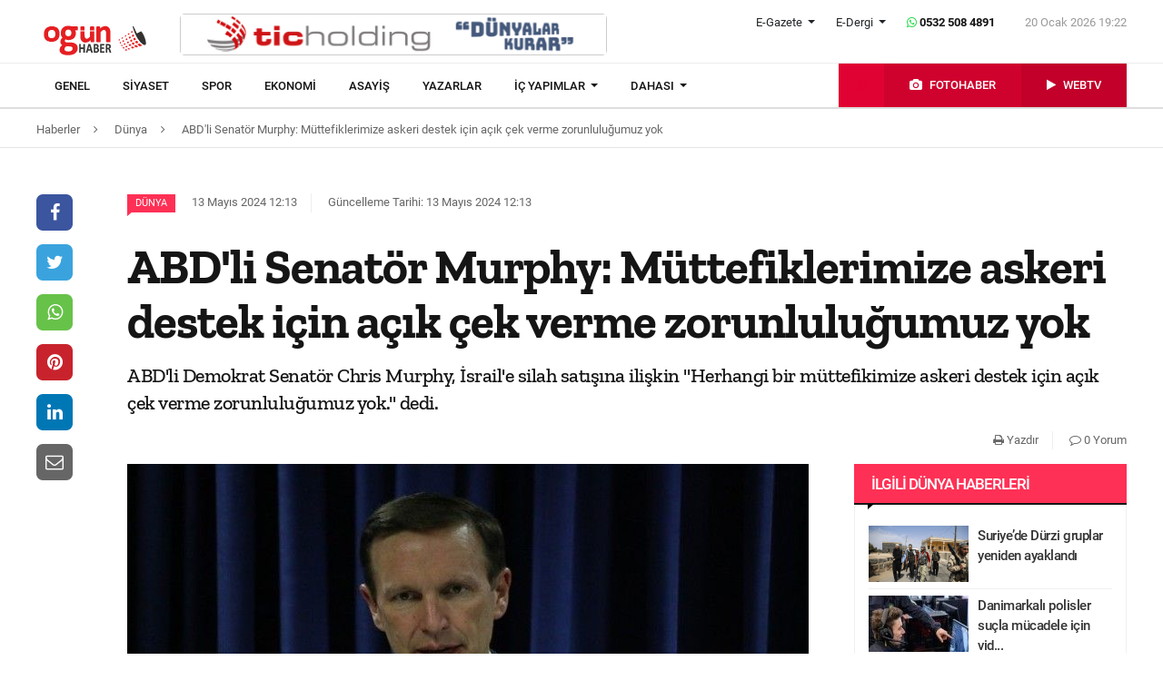

--- FILE ---
content_type: text/html; charset=UTF-8
request_url: https://www.ogunhaber.com/dunya/abdli-senator-murphy-muttefiklerimize-askeri-destek-icin-acik-cek-verme-zorunlulugumuz-yok-1-2719409h.html
body_size: 10679
content:
<!doctype html>
<html lang="tr"  itemId="https://www.ogunhaber.com/dunya/abdli-senator-murphy-muttefiklerimize-askeri-destek-icin-acik-cek-verme-zorunlulugumuz-yok-1-2719409h.html" itemType="http://schema.org/NewsArticle" itemScope="true" xmlns:og="http://opengraphprotocol.org/schema/" >
<head>
    <meta charset="utf-8">
            <meta name="viewport" content="width=device-width, initial-scale=1, shrink-to-fit=no">
        <meta name="csrf-token" content="BpCJppAUrqMebV6izROcAVemqSkJVuHwBRB1eqsa"/>
    <link rel="stylesheet" href="https://assets.ogunhaber.com/css/style.css?v=62001202622">
                                                
    
            <link rel="amphtml" href="https://www.ogunhaber.com/amp/dunya/abdli-senator-murphy-muttefiklerimize-askeri-destek-icin-acik-cek-verme-zorunlulugumuz-yok-1-2719409h.html"/>
    
    <title>ABD&#039;li Senatör Murphy: Müttefiklerimize askeri destek için açık çek verme zorunluluğumuz yok</title>
<meta name="csrf-token" content="BpCJppAUrqMebV6izROcAVemqSkJVuHwBRB1eqsa"/>
<meta name="theme-color" content="#e20134"/>
<meta name="msapplication-navbutton-color" content="#e20134">
<meta name="apple-mobile-web-app-status-bar-style" content="#e20134">
<meta name="author" content="OGÜNhaber"/>
<meta property="og:site_name" content="OGÜN Haber - Günün Önemli Gelişmeleri, Son Dakika Haberler"/>
<meta property="og:url" content="https://www.ogunhaber.com/dunya/abdli-senator-murphy-muttefiklerimize-askeri-destek-icin-acik-cek-verme-zorunlulugumuz-yok-1-2719409h.html"/>

<meta property="description" content="ABD&#039;li Demokrat Senatör Chris Murphy, İsrail&#039;e silah satışına ilişkin &quot;Herhangi bir müttefikimize askeri destek için açık çek verme zorunluluğumuz yok.&quot; dedi."/>
<meta property="keywords" content="ABD&#039;li Senatör, İsrail, silah satışı, son haberler"/>

<meta property="og:type" content="article"/>
<meta property="og:title" content="ABD&#039;li Senatör Murphy: Müttefiklerimize askeri destek için açık çek verme zorunluluğumuz yok"/>
<meta property="og:description" content="ABD&#039;li Demokrat Senatör Chris Murphy, İsrail&#039;e silah satışına ilişkin &quot;Herhangi bir müttefikimize askeri destek için açık çek verme zorunluluğumuz yok.&quot; dedi."/>
<meta property="og:image" content="https://www.ogunhaber.com/upload/img/2024/05/13/8daed445-4ced-413c-acdf-77ca6c6decd2.jpg"/>

<meta name="image" itemprop="image" content="https://www.ogunhaber.com/upload/img/2024/05/13/8daed445-4ced-413c-acdf-77ca6c6decd2.jpg"/>
    <meta name="thumbnail" itemprop="thumbnailUrl" content="https://www.ogunhaber.com/upload/img/2024/05/13/8daed445-4ced-413c-acdf-77ca6c6decd2-thumbnail.jpg"/>

<meta property="twitter:site" content=""/>
<meta property="twitter:creator" content=""/>
<meta property="twitter:card" content="summary"/>
<meta property="twitter:url" content="https://www.ogunhaber.com/dunya/abdli-senator-murphy-muttefiklerimize-askeri-destek-icin-acik-cek-verme-zorunlulugumuz-yok-1-2719409h.html"/>
<meta property="twitter:domain" content="https://www.ogunhaber.com"/>
<meta property="twitter:title" content=" ABD&#039;li Senatör Murphy: Müttefiklerimize askeri destek için açık çek verme zorunluluğumuz yok"/>
<meta property="twitter:description" content="ABD&#039;li Demokrat Senatör Chris Murphy, İsrail&#039;e silah satışına ilişkin &quot;Herhangi bir müttefikimize askeri destek için açık çek verme zorunluluğumuz yok.&quot; dedi."/>
<meta property="twitter:image" content="https://www.ogunhaber.com/upload/img/2024/05/13/8daed445-4ced-413c-acdf-77ca6c6decd2.jpg"/>
<meta http-equiv="content-language" content="tr-TR"/>
<meta itemprop="inLanguage" content="tr-TR"/>

            <meta name="robots" content="index follow">
    
    <meta property="article:published" itemprop="datePublished" content="2024-05-13T12:13:56+03:00"/>
    <meta property="article:modified" itemprop="dateModified" content="2024-05-13T12:13:58+03:00"/>
    <meta name="genre" itemprop="genre" content="News"/>
    <meta itemprop="isFamilyFriendly" content="True"/>
<meta itemprop="publishingPrinciples" content="https://www.ogunhaber.com/sayfa/hukuka-aykirilik"/>
<meta name="url" itemprop="url" content="https://www.ogunhaber.com/dunya/abdli-senator-murphy-muttefiklerimize-askeri-destek-icin-acik-cek-verme-zorunlulugumuz-yok-1-2719409h.html"/>
<link rel="canonical" href="https://www.ogunhaber.com/dunya/abdli-senator-murphy-muttefiklerimize-askeri-destek-icin-acik-cek-verme-zorunlulugumuz-yok-1-2719409h.html"/>
<link rel='dns-prefetch' href='//fonts.gstatic.com'/>
<link rel="alternate" type="application/rss+xml" href="https://www.ogunhaber.com/rss">
    <link rel="alternate" type="application/rss+xml" href="https://www.ogunhaber.com/rss/sosyalmedya">
        <style type="text/css">
        header .header-nav {
                            background-color: #ffffff;
                                        border-bottom: 2px solid#dedede;
                }
                        body header .header-nav .nav-container .navbar .navbar-menu li > a {
            color: #141414 !important;
        }
                                   body header .header-nav .nav-container .navbar .navbar-menu li > a:hover, .body header .header-nav .nav-container .navbar .navbar-menu li > a:active, body header .navbar .header-nav .nav-container .navbar .navbar-menu li > a:focus {
            color: #313131 !important;
        }
        
                            body header .navbar .media-menu nav ul li.photo-news, body header .navbar .media-menu nav ul li.photo-news {
            background-color: #cf022e !important;
        }
        
                            body header .navbar .media-menu nav ul li.photo-news:active, body header .navbar .media-menu nav ul li.photo-news:focus, body header .navbar .media-menu nav ul li.photo-news:hover, body header .navbar .navbar-right nav ul li.photo-news:active, body header .navbar .navbar-right nav ul li.photo-news:focus, body header .navbar .navbar-right nav ul li.photo-news:hover {
            background-color: #cf022e  !important;
        }
        
                            header .media-menu nav ul li.photo-news a .circle-icon, header .navbar-right nav ul li.photo-news a .circle-icon {
            color: #e20134  !important;
        }
        
                            header .media-menu nav ul li.photo-news a span {
            color: #ffffff  !important;
        }
        
                            header .media-menu nav ul li.television, header .navbar-right nav ul li.television {
            background-color: #c2002a  !important;
        }
        
                    header .media-menu nav ul li.television:active, header .media-menu nav ul li.television:focus, header .media-menu nav ul li.television:hover, header .navbar-right nav ul li.television:active, header .navbar-right nav ul li.television:focus, header .navbar-right nav ul li.television:hover {
                background-color: #c2002a  !important;
            }
        
                            header .media-menu nav ul li.television a span {
            color: #ffffff  !important;
        }
        
                            header .media-menu nav ul li.television a .circle-icon, header .navbar-right nav ul li.television a .circle-icon {
            color: #e20134  !important;
        }
        
                    header .media-menu nav ul li.fast-search, header .media-menu nav ul li.fast-search button.search-btn, header .navbar-right nav ul li.fast-search button.search-btn {
                background-color: #e00232 !important;
            }
        
                    header .media-menu nav ul li.fast-search button.search-btn:hover, header .navbar-right nav ul li.fast-search button.search-btn:hover, header .media-menu nav ul li.fast-search button.search-btn:active, header .navbar-right nav ul li.fast-search button.search-btn:active, header .media-menu nav ul li.fast-search button.search-btn:focus, header .navbar-right nav ul li.fast-search button.search-btn:focus {
                background-color: #e00232  !important;
            }
        
                    header .media-menu nav ul li.fast-search i {
                color: #e20134;
            }
        
         header .navbar-menu.collapse.show, header .navbar-menu.show {
                            border-top: 1px solid #000000 !important;
                                        background-color: #ffffff;
                    }

                    body header .navbar .navbar-menu.show .navbar-nav li>a {
                color: #141414 !important;
            }
        
                    header .navbar-menu.show .navbar-nav li > a:hover, header .navbar-menu.show .navbar-nav li > a:active, header .navbar-menu.show .navbar-nav li > a:focus {
                color: #313131 !important;
            }
        
                    header .navbar-menu.collapse.show .navbar-nav li, header .navbar-menu.show .navbar-nav li {
                border-bottom: 1px solid #f1f1f1;
            }
        
                    .popular-news ul li .news-order{
                border:3px solid #ff3055;
                border-right:0;
            }
            .widget .widget-title{
                background-color: #ff3055;
                color: #ffffff;
            }
        
    </style>
	<!-- Start Alexa Certify Javascript -->
<script type="text/javascript">
_atrk_opts = { atrk_acct:"o66ci1aoZM00qN", domain:"ogunhaber.com",dynamic: true};
(function() { var as = document.createElement('script'); as.type = 'text/javascript'; as.async = true; as.src = "https://certify-js.alexametrics.com/atrk.js"; var s = document.getElementsByTagName('script')[0];s.parentNode.insertBefore(as, s); })();
</script>
<noscript><img src="https://certify.alexametrics.com/atrk.gif?account=o66ci1aoZM00qN" style="display:none" height="1" width="1" alt="" /></noscript>
<!-- End Alexa Certify Javascript -->  
</head>
<body>
    <header>
    <div class="top-bar">
        <div class="container">
            <div class="section">
                <div class="col">
                    <div class="pull-left">
                        <a class="logo" href="https://www.ogunhaber.com" itemprop="url">
                            <img itemprop="logo" src="https://assets.ogunhaber.com/images/logo.png" alt="OGÜN Haber - Günün Önemli Gelişmeleri, Son Dakika Haberler"/>
                        </a>
                    </div>
                                            <div class="h-ads">
                            <picture><img  class="b-lazy" src="[data-uri]" data-src="https://www.ogunhaber.com/upload/img/2020/04/24/a95dbab4-fb13-4c04-8f72-36df8afd3b44.png" alt="TİC Holding Header" /><noscript><img src="https://www.ogunhaber.com/upload/img/2020/04/24/a95dbab4-fb13-4c04-8f72-36df8afd3b44.png" alt="TİC Holding Header" /></noscript><picture>
                        </div>
                                        <div class="pull-right">
                        <div class="head-right">

                            <div class="header-info">
                                <ul>
                                                                            <li class="l-menu dropdown">
                        <span class="dropdown-toggle t-item" id="newspaper-menus" data-toggle="dropdown" aria-haspopup="true" aria-expanded="false">
                            E-Gazete
                        </span>
                                            <div class="dropdown-menu" aria-labelledby="newspaper-menus">
                                                                                                    <a class="dropdown-item" href="https://www.ogunhaber.com/yayin/ogun-gazetesi">Ogün Gazetesi</a>
                                                                                                    <a class="dropdown-item" href="https://www.ogunhaber.com/yayin/guzel-vatan-gazetesi">Güzel Vatan Gazetesi</a>
                                                                                                    <a class="dropdown-item" href="https://www.ogunhaber.com/yayin/enerji-dunyasi-gazetesi">Enerji Dünyası Gazetesi</a>
                                                                                            </div>
                                        </li>
                                                                                                                <li class="l-menu dropdown">
                        <span class="dropdown-toggle t-item" id="magazine-menus" data-toggle="dropdown" aria-haspopup="true" aria-expanded="false">
                            E-Dergi
                        </span>
                                            <div class="dropdown-menu" aria-labelledby="magazine-menus">
                                                                                                    <a class="dropdown-item" href="https://www.ogunhaber.com/yayin/minikkus-dergisi">Minikkuş Dergisi</a>


                                                                                                    <a class="dropdown-item" href="https://www.ogunhaber.com/yayin/seyyah-turizm-dergisi">Seyyah Turizm Dergisi</a>


                                                                                            </div>
                                        </li>
                                                                        <li>
                                        <div class="whatsapp-contact"><a href="#"><i class="fa fa-whatsapp"></i> 0532 508 4891</a></div>
                                    </li>
                                    <li>
                                        <div class="current-time"><span class="currentTime"></span></div>
                                    </li>
                                </ul>
                            </div>
                            <div class="clearfix"></div>
                                                    </div>
                        <nav class="media-buttons">
                            <ul>
                                <li role="menuitem"><a href="https://www.ogunhaber.com/fotohaber" itemprop="url"><i class="fa fa-camera menu-icon"></i></a></li>
                                <li role="menuitem"><a href="https://www.ogunhaber.com/webtv" itemprop="url"><i class="fa fa-play menu-icon"></i></a></li>
                            </ul>
                        </nav>
                        <button class="navbar-toggler" type="button" data-toggle="collapse" data-target="#menu" aria-controls="menu" aria-expanded="false" aria-label="Menü">
                            <span class="navbar-toggler-icon"></span>
                        </button>
                    </div>
                </div>
            </div>
        </div>
    </div>
    <div id="header-nav" class="header-nav">
        <div class="container nav-container">
            <nav id="navbar" class="navbar">
                <div class="navbar-menu" id="menu" itemscope itemtype="https://www.schema.org/SiteNavigationElement">
                    <ul class="navbar-nav">
                        <li class="fixed-logo">
                            <a href="https://www.ogunhaber.com" itemprop="url">
                                <img itemprop="logo" src="https://assets.ogunhaber.com/images/fixed-logo.png" alt="OGÜN Haber - Günün Önemli Gelişmeleri, Son Dakika Haberler"/>
                            </a>
                        </li>
                                                                                    <li role="menuitem"><a itemprop="url" href="https://www.ogunhaber.com/genel"><span itemprop="name">Genel</span></a></li>
                                                            <li role="menuitem"><a itemprop="url" href="https://www.ogunhaber.com/siyaset"><span itemprop="name">Siyaset</span></a></li>
                                                            <li role="menuitem"><a itemprop="url" href="https://www.ogunhaber.com/spor"><span itemprop="name">Spor</span></a></li>
                                                            <li role="menuitem"><a itemprop="url" href="https://www.ogunhaber.com/ekonomi"><span itemprop="name">Ekonomi</span></a></li>
                                                            <li role="menuitem"><a itemprop="url" href="https://www.ogunhaber.com/asayis"><span itemprop="name">Asayiş</span></a></li>
                                                    
                        <li role="menuitem"><a itemprop="url" href="https://www.ogunhaber.com/yazarlar"><span itemprop="name">Yazarlar</span></a></li>
                                                    <li role="menuitem" class="dropdown">
                                <a class="dropdown-toggle" href="#" id="specialMenus" role="button" data-toggle="dropdown" aria-haspopup="true" aria-expanded="false">
                                    İÇ YAPIMLAR
                                </a>
                                <div class="dropdown-menu" aria-labelledby="specialMenus">
                                    <div class="dropdown-wrapper">
                                                                                    <a class="dropdown-item" href="https://www.ogunhaber.com/roportaj" itemprop="url"><span itemprop="name">Röportaj</span></a>
                                                                                    <a class="dropdown-item" href="https://www.ogunhaber.com/webtv/gun-ozetleri" itemprop="url"><span itemprop="name">Gün Özetleri</span></a>
                                                                                    <a class="dropdown-item" href="https://www.ogunhaber.com/webtv/video-roportaj" itemprop="url"><span itemprop="name">Video Röportaj</span></a>
                                                                                    <a class="dropdown-item" href="https://www.ogunhaber.com/webtv/beyaz-tuval" itemprop="url"><span itemprop="name">Beyaz Tuval</span></a>
                                                                                    <a class="dropdown-item" href="https://www.ogunhaber.com/webtv/mutlu-eden-haberler" itemprop="url"><span itemprop="name">Mutlu Eden Haberler</span></a>
                                                                                    <a class="dropdown-item" href="https://www.ogunhaber.com/webtv/1-kelime-1-hikaye" itemprop="url"><span itemprop="name">1 Kelime 1 Hikaye</span></a>
                                                                                
                                        
                                        
                                        
                                        
                                        
                                        
                                        
                                        
                                        
                                    </div>
                                </div>
                            </li>
                                                                            <li role="menuitem" class="dropdown">
                                <a class="dropdown-toggle" href="#" id="otherMenus" role="button" data-toggle="dropdown" aria-haspopup="true" aria-expanded="false">
                                    DAHASI
                                </a>
                                <div class="dropdown-menu" aria-labelledby="otherMenus">
                                    <div class="dropdown-wrapper">
                                                                                    <a class="dropdown-item" href="https://www.ogunhaber.com/magazin" itemprop="url"><span itemprop="name">Magazin</span></a>
                                                                                    <a class="dropdown-item" href="https://www.ogunhaber.com/dunya" itemprop="url"><span itemprop="name">Dünya</span></a>
                                                                                    <a class="dropdown-item" href="https://www.ogunhaber.com/kultur-sanat" itemprop="url"><span itemprop="name">Kültür-Sanat</span></a>
                                                                                    <a class="dropdown-item" href="https://www.ogunhaber.com/egitim" itemprop="url"><span itemprop="name">Eğitim</span></a>
                                                                                    <a class="dropdown-item" href="https://www.ogunhaber.com/saglik" itemprop="url"><span itemprop="name">Sağlık</span></a>
                                                                                    <a class="dropdown-item" href="https://www.ogunhaber.com/yasam" itemprop="url"><span itemprop="name">Yaşam</span></a>
                                                                                    <a class="dropdown-item" href="https://www.ogunhaber.com/otomobil" itemprop="url"><span itemprop="name">Otomobil</span></a>
                                                                                    <a class="dropdown-item" href="https://www.ogunhaber.com/seyyah" itemprop="url"><span itemprop="name">Seyyah</span></a>
                                                                                    <a class="dropdown-item" href="https://www.ogunhaber.com/enerji" itemprop="url"><span itemprop="name">Enerji</span></a>
                                                                                    <a class="dropdown-item" href="https://www.ogunhaber.com/koronavirus" itemprop="url"><span itemprop="name">Koronavirüs</span></a>
                                                                                    <a class="dropdown-item" href="https://www.ogunhaber.com/moda" itemprop="url"><span itemprop="name">Moda</span></a>
                                                                                    <a class="dropdown-item" href="https://www.ogunhaber.com/yerel" itemprop="url"><span itemprop="name">Yerel</span></a>
                                                                                    <a class="dropdown-item" href="https://www.ogunhaber.com/medya" itemprop="url"><span itemprop="name">Medya</span></a>
                                                                                    <a class="dropdown-item" href="https://www.ogunhaber.com/teknoloji" itemprop="url"><span itemprop="name">Teknoloji</span></a>
                                                                                    <a class="dropdown-item" href="https://www.ogunhaber.com/nasil-yapilir" itemprop="url"><span itemprop="name">Nasıl Yapılır ?</span></a>
                                                                            </div>
                                </div>
                            </li>
                                                                            <li class="lm-menu dropdown">
                                <a class="dropdown-toggle" href="#" id="newspaperPublications" role="button" data-toggle="dropdown" aria-haspopup="true" aria-expanded="false">
                                    E-Gazete
                                </a>
                                <div class="dropdown-menu" aria-labelledby="newspaperPublications">
                                    <div class="dropdown-wrapper">
                                                                                    <a class="dropdown-item" href="https://www.ogunhaber.com/yayin/ogun-gazetesi">Ogün Gazetesi</a>
                                                                                    <a class="dropdown-item" href="https://www.ogunhaber.com/yayin/guzel-vatan-gazetesi">Güzel Vatan Gazetesi</a>
                                                                                    <a class="dropdown-item" href="https://www.ogunhaber.com/yayin/enerji-dunyasi-gazetesi">Enerji Dünyası Gazetesi</a>
                                                                            </div>
                                </div>
                            </li>
                                                                            <li class="lm-menu dropdown">
                                <a class="dropdown-toggle" href="#" id="magazinePublications" role="button" data-toggle="dropdown" aria-haspopup="true" aria-expanded="false">
                                    E-Dergi
                                </a>
                                <div class="dropdown-menu" aria-labelledby="magazinePublications">
                                    <div class="dropdown-wrapper">
                                                                                    <a class="dropdown-item" href="https://www.ogunhaber.com/yayin/minikkus-dergisi">Minikkuş Dergisi</a>
                                                                                    <a class="dropdown-item" href="https://www.ogunhaber.com/yayin/seyyah-turizm-dergisi">Seyyah Turizm Dergisi</a>
                                                                            </div>
                                </div>
                            </li>
                                            </ul>
                    <div class="media-menu">
                        <nav itemscope itemtype="https://www.schema.org/SiteNavigationElement">
                            <ul>
                                <li role="menuitem" class="fast-search">
                                    <button class="search-btn"><i class="fa fa-search fa-rotate-90"></i></button>
                                </li>
                                <li role="menuitem" class="photo-news"><a href="https://www.ogunhaber.com/fotohaber" itemprop="url"><i class="fa fa-camera menu-icon"></i> <span itemprop="name">FOTOHABER</span></a></li>
                                <li role="menuitem" class="television"><a href="https://www.ogunhaber.com/webtv" itemprop="url"><i class="fa fa-play menu-icon"></i> <span itemprop="name">WEBTV</span></a></li>
                            </ul>
                        </nav>
                    </div>
                </div>
            </nav>
        </div>
        <div class="search-plugin d-none">
    <div class="container">
        <form method="GET" id="search-form" action="https://www.ogunhaber.com/arama">

            <div class="search-bar">
                <input class="form-control" type="search" name="q" id="search-input" placeholder="Ara">
                <button type="button" class="search-close-btn"><i class="fa fa-times-thin"></i></button>
            </div>
            <button type="submit" id="search-btn" tabindex="-1" class="search-submit-btn"></button>

        </form>
    </div>
</div>
    </div>
</header>
<div class="clearfix"></div>


     
    <div class="breadcrumbs">
    <ol class="breadcrumb" vocab="https://schema.org/" typeof="BreadcrumbList">
        <li property="itemListElement" typeof="ListItem">
            <a href="https://www.ogunhaber.com" property="item" typeof="WebPage">
                <span property="name">Haberler</span>
            </a>
            <span class="d-none" property="position">1</span>
        </li>
                    <li property="itemListElement" typeof="ListItem">
                <a href="https://www.ogunhaber.com/dunya" property="item" typeof="WebPage">
                    <span property="name">Dünya</span>
                </a>
                <span class="d-none" property="position">2</span>
            </li>
                            <li property="itemListElement" typeof="ListItem">
                <a href="https://www.ogunhaber.com/dunya/abdli-senator-murphy-muttefiklerimize-askeri-destek-icin-acik-cek-verme-zorunlulugumuz-yok-1-2719409h.html" property="item" typeof="WebPage">
                    <span property="name">ABD'li Senatör Murphy: Müttefiklerimize askeri destek için açık çek verme zorunluluğumuz yok</span>
                </a>
                <span class="d-none" property="position">3</span>
            </li>
            </ol>
</div>
<div class="clearfix"></div>    <div class="posts-details">
        <main id="wrapper" class="post-container" data-id="2719409">
            <div class="left-right-ads">
                                            </div>
                        <div class="article-row">
            <div class="article-head">
                <div class="fixed-share">
    <div class="fixed-social">
        <ul class="news-share">
            <li class="facebook"><a class="ssk ssk-facebook" href="javascript:void(0);"><i class="fa fa-facebook"></i></a></li>
            <li class="twitter"><a class="ssk ssk-twitter" href="javascript:void(0);"><i class="fa fa-twitter"></i></a></li>
            <li class="whatsapp"><a class="ssk ssk-whatsapp" href="javascript:void(0);"><i class="fa fa-whatsapp"></i></a></li>
            <li class="pinterest"><a class="ssk ssk-pinterest" href="javascript:void(0);"><i class="fa fa-pinterest"></i></a></li>
            <li class="linkedin"><a class="ssk ssk-linkedin" href="javascript:void(0);"><i class="fa fa-linkedin"></i></a></li>
            <li class="email"><a class="ssk ssk-email" href="javascript:void(0);"><i class="fa fa-envelope-o"></i></a></li>
        </ul>
    </div>
</div>
                <div class="article-header">
                    <div class="article-property">
                        <ul>
                            <li>
                                                                    <a href="https://www.ogunhaber.com/dunya" class="category-term" itemprop="articleSection">Dünya</a>
                                                                <time itemprop="datePublished" datetime="2024-05-13T12:13:56+03:00">13 Mayıs 2024 12:13</time>
                            </li>
                            <li class="news-updated-time">
                                <time itemprop="dateModified" datetime="2024-05-13T12:13:58+03:00">Güncelleme Tarihi: 13 Mayıs 2024 12:13</time>
                            </li>
                                                    </ul>
                    </div>
                    <h1 itemProp="headline">ABD'li Senatör Murphy: Müttefiklerimize askeri destek için açık çek verme zorunluluğumuz yok</h1>
                    <div class="summary" itemprop="description">
                                                    ABD'li Demokrat Senatör Chris Murphy, İsrail'e silah satışına ilişkin "Herhangi bir müttefikimize askeri destek için açık çek verme zorunluluğumuz yok." dedi.
                                            </div>
                    <div class="by-author" itemProp="organization" itemscope="" itemType="http://schema.org/Organization" itemID="https://www.ogunhaber.com">
                        <a href="https://www.ogunhaber.com" itemprop="url">
                            <span itemprop="name">OGÜNhaber</span>
                        </a>
                    </div>
                    <div class="inline-properties">
                        <a itemprop="mainEntityOfPage" href="https://www.ogunhaber.com/dunya/abdli-senator-murphy-muttefiklerimize-askeri-destek-icin-acik-cek-verme-zorunlulugumuz-yok-1-2719409h.html"><span itemprop="name">ABD'li Senatör Murphy: Müttefiklerimize askeri destek için açık çek verme zorunluluğumuz yok</span></a>
                    </div>
                    <div class="article-property-box">
                        <div class="news-stats">
                            <ul>
                                <li><a href="javascript:window.print()"><i class="fa fa-print"></i> Yazdır</a></li>
                                <li><a href="#comments"><i class="fa fa-comment-o"></i> 0 Yorum</a></li>
                            </ul>
                        </div>
                    </div>
                </div>
            </div>
            <div class="article-section">
                <div class="article-container">
                    <article class="article">
                                                    <header>
                                <figure aria-label="media" role="group" itemProp="associatedMedia" itemscope="" itemType="http://schema.org/ImageObject">
                                    <picture>
<source media="(max-width: 321px)" data-srcset="https://www.ogunhaber.com/upload/img/2024/05/13/8daed445-4ced-413c-acdf-77ca6c6decd2-detail-6.jpg">
<source media="(max-width: 376px)" data-srcset="https://www.ogunhaber.com/upload/img/2024/05/13/8daed445-4ced-413c-acdf-77ca6c6decd2-detail-5.jpg">
<source media="(max-width: 426px)" data-srcset="https://www.ogunhaber.com/upload/img/2024/05/13/8daed445-4ced-413c-acdf-77ca6c6decd2-detail-4.jpg">
<source media="(max-width: 769px)" data-srcset="https://www.ogunhaber.com/upload/img/2024/05/13/8daed445-4ced-413c-acdf-77ca6c6decd2-detail-3.jpg">
<source media="(max-width: 1025px)" data-srcset="https://www.ogunhaber.com/upload/img/2024/05/13/8daed445-4ced-413c-acdf-77ca6c6decd2-detail-2.jpg">
<img class="b-lazy "  data src="https://assets.ogunhaber.com/images/lazy.gif" data-src="https://www.ogunhaber.com/upload/img/2024/05/13/8daed445-4ced-413c-acdf-77ca6c6decd2-detail-1.jpg"  alt="ABD&#039;li Senatör Murphy: Müttefiklerimize askeri destek için açık çek verme zorunluluğumuz yok" wıdth="750" height="380" />
</picture>

            <noscript>
                <picture>
                    <source media="(max-width: 321px)" srcset="https://www.ogunhaber.com/upload/img/2024/05/13/8daed445-4ced-413c-acdf-77ca6c6decd2-detail-6.jpg">
<source media="(max-width: 376px)" srcset="https://www.ogunhaber.com/upload/img/2024/05/13/8daed445-4ced-413c-acdf-77ca6c6decd2-detail-5.jpg">
<source media="(max-width: 426px)" srcset="https://www.ogunhaber.com/upload/img/2024/05/13/8daed445-4ced-413c-acdf-77ca6c6decd2-detail-4.jpg">
<source media="(max-width: 769px)" srcset="https://www.ogunhaber.com/upload/img/2024/05/13/8daed445-4ced-413c-acdf-77ca6c6decd2-detail-3.jpg">
<source media="(max-width: 1025px)" srcset="https://www.ogunhaber.com/upload/img/2024/05/13/8daed445-4ced-413c-acdf-77ca6c6decd2-detail-2.jpg">

                    <img  src="https://www.ogunhaber.com/upload/img/2024/05/13/8daed445-4ced-413c-acdf-77ca6c6decd2-detail-1.jpg" alt="ABD&#039;li Senatör Murphy: Müttefiklerimize askeri destek için açık çek verme zorunluluğumuz yok" />
                </picture>
            </noscript>
                                </figure>
                            </header>
                                                                        <div class="article-content" itemProp="articleBody">
                            <strong>AA</strong> - 
                            Murphy, ABD Başkanı Joe Biden'ın, 9 Mayıs'ta Refah'a büyük bir saldırı düzenlemesi halinde İsrail'e silah yardımlarını askıya alacağını söylemesinin ardından CNN'e açıklamalarda bulundu.<br /><br />Senatör, "Herhangi bir müttefikimize askeri destek için açık çek verme zorunluluğumuz yok." ifadesini kullandı.<br /><br />Biden'ın kararını desteklediğini vurgulayan Murphy, "Biden'ın, İsrail'e söylediği şey şu, sizinle müttefik olacağız ancak sivil kayıpların ve yaşanan insani felaketin uzun vadede Hamas'ı daha da güçlendireceğini, İsrail'in yeniden saldırıya uğrama ihtimalini artıracağını anlamalısınız." diye konuştu.<br /><br />Murphy, İsrail'e desteğin süreceğinin altını çizerek, "Ancak bu durumda Refah'a binlerce sivilin ölümüne sebep olacak bir kara operasyonuna onay veremeyiz." dedi.<br /><br />ABD Başkanı Joe Biden, 9 Mayıs'ta yaptığı açıklamada, Refah'a büyük bir saldırı düzenlemesi halinde İsrail'e silah yardımlarını askıya alacağını söylemiş, Biden'ın bu açıklamasına hem ABD'de Cumhuriyetçi Partiden hem de İsrail tarafından tepki gelmişti.
                        </div>
                        <div class="clearfix"></div>
                        <footer>

                                <ul class="share-post">
                                    <li class="whatsapp"><a class="ssk ssk-whatsapp" href="javascript:;"><i class="fa fa-whatsapp"></i> Whatsapp</a></li>
                                    <li class="facebook"><a class="ssk ssk-facebook" href="javascript:;"><i class="fa fa-facebook"></i> Facebook</a></li>
                                    <li class="twitter"><a class="ssk ssk-twitter" href="javascript:void(0);"><i class="fa fa-twitter"></i> Twitter</a></li>
                                    <li class="pinterest"><a class="ssk ssk-pinterest" href="javascript:void(0);"><i class="fa fa-pinterest"></i> Pinterest</a></li>
                                    <li class="linkedin"><a class="ssk ssk-linkedin" href="javascript:void(0);"><i class="fa fa-linkedin"></i> Linkedin</a></li>
                                    <li class="mail"><a class="ssk ssk-email" href="javascript:void(0);"><i class="fa fa-envelope-o"></i> E-posta</a></li>
                                </ul>

                        </footer>
                    </article>
                                        <div id="comments" class="comment-box">
        <div class="module-title">
    <div class="title-box">Yorum Yazın</div>
</div>
<div class="w-comment">
    <div class="section">
        <form method="POST" action="https://www.ogunhaber.com/yorum/haber/2719409"><input type="hidden" name="_token" value="BpCJppAUrqMebV6izROcAVemqSkJVuHwBRB1eqsa">
        <div class="part-24">
            <div class="form-group">
                <textarea class="form-control" name="body" id="body" placeholder="Yorumunuz" required cols="30" rows="10"></textarea>

            </div>
        </div>
        <div class="part-sm-24 part-md-12 part-lg-17">
            <div class="form-group">
                <input class="form-control" type="text" name="name" id="name" placeholder="Adınız, soyadınız" required>
            </div>
        </div>

        <div class="part-sm-24 part-md-12 part-lg-7">
            <script src="https://cdn.polyfill.io/v2/polyfill.min.js"></script>
<div id="_g-recaptcha"></div>
<style>.grecaptcha-badge{display:none;!important}</style>
<div class="g-recaptcha" data-sitekey="6LcyrnQgAAAAALal-92vvZLNgkCw1-k_Yt9ia6mb" data-size="invisible" data-callback="_submitForm" data-badge="bottomright"></div><script src="https://www.google.com/recaptcha/api.js?hl=tr" async defer></script>
<script>var _submitForm,_captchaForm,_captchaSubmit,_execute=true;</script><script>window.addEventListener('load', _loadCaptcha);
function _loadCaptcha(){document.querySelector('.grecaptcha-badge').style = 'display:none;!important'
_captchaForm=document.querySelector("#_g-recaptcha").closest("form");_captchaSubmit=_captchaForm.querySelector('[type=submit]');_submitForm=function(){if(typeof _submitEvent==="function"){_submitEvent();grecaptcha.reset();}else{_captchaForm.submit();}};_captchaForm.addEventListener('submit',function(e){e.preventDefault();if(typeof _beforeSubmit==='function'){_execute=_beforeSubmit(e);}if(_execute){grecaptcha.execute();}});}</script>
            <button class="btn-comment" type="submit">Yorumu Gönder</button>
        </div>

        </form>
    </div>
</div>

<ul class="comment-lists">
    </ul>

<nav class="pagination-box">
    
</nav>



    </div>

                </div>
                <div class="article-sidebar">
                    <aside class="widget">
        <h2 class="widget-title">İlgili Dünya Haberleri</h2>
        <ul class="top-news">
            <li class="media">
    <a href="https://www.ogunhaber.com/dunya/suriye-de-durzi-gruplar-yeniden-ayaklandi-2997118h.html">
        <picture>
<img class="b-lazy "  data src="https://assets.ogunhaber.com/images/lazy.gif" data-src="https://www.ogunhaber.com/upload/img/2026/01/12/ed60dfe8-b6f3-43a0-ba78-6882f13171f8-related-post-1.png"  alt="Suriye’de Dürzi gruplar yeniden ayaklandı" wıdth="" height="" />
</picture>

            <noscript>
                <picture>
                    
                    <img  src="https://www.ogunhaber.com/upload/img/2026/01/12/ed60dfe8-b6f3-43a0-ba78-6882f13171f8-related-post-1.png" alt="Suriye’de Dürzi gruplar yeniden ayaklandı" />
                </picture>
            </noscript>
    </a>
    <a href="https://www.ogunhaber.com/dunya/suriye-de-durzi-gruplar-yeniden-ayaklandi-2997118h.html">Suriye’de Dürzi gruplar yeniden ayaklandı</a>
</li><li class="media">
    <a href="https://www.ogunhaber.com/dunya/danimarkali-polisler-sucla-mucadele-icin-video-oyunu-oynuyor-2996973h.html">
        <picture>
<img class="b-lazy "  data src="https://assets.ogunhaber.com/images/lazy.gif" data-src="https://www.ogunhaber.com/upload/img/2026/01/07/79bc9fab-cfce-4605-8c7f-e77f0f737dad-related-post-1.jpeg"  alt="Danimarkalı polisler suçla mücadele için video oyunu oynuyor" wıdth="" height="" />
</picture>

            <noscript>
                <picture>
                    
                    <img  src="https://www.ogunhaber.com/upload/img/2026/01/07/79bc9fab-cfce-4605-8c7f-e77f0f737dad-related-post-1.jpeg" alt="Danimarkalı polisler suçla mücadele için video oyunu oynuyor" />
                </picture>
            </noscript>
    </a>
    <a href="https://www.ogunhaber.com/dunya/danimarkali-polisler-sucla-mucadele-icin-video-oyunu-oynuyor-2996973h.html">Danimarkalı polisler suçla mücadele için vid...</a>
</li><li class="media">
    <a href="https://www.ogunhaber.com/dunya/goretti-firtinasi-avrupa-yi-vurdu-fransa-da-380-bin-hane-elektriksiz-kaldi-2997044h.html">
        <picture>
<img class="b-lazy "  data src="https://assets.ogunhaber.com/images/lazy.gif" data-src="https://www.ogunhaber.com/upload/img/2026/01/09/d59b6879-4eb4-40b9-8f09-4be3f3db2456-related-post-1.jpg"  alt="Goretti Fırtınası Avrupa’yı vurdu: Fransa’da 380 bin hane elektriksiz kaldı" wıdth="" height="" />
</picture>

            <noscript>
                <picture>
                    
                    <img  src="https://www.ogunhaber.com/upload/img/2026/01/09/d59b6879-4eb4-40b9-8f09-4be3f3db2456-related-post-1.jpg" alt="Goretti Fırtınası Avrupa’yı vurdu: Fransa’da 380 bin hane elektriksiz kaldı" />
                </picture>
            </noscript>
    </a>
    <a href="https://www.ogunhaber.com/dunya/goretti-firtinasi-avrupa-yi-vurdu-fransa-da-380-bin-hane-elektriksiz-kaldi-2997044h.html">Goretti Fırtınası Avrupa’yı vurdu: Fransa’da...</a>
</li><li class="media">
    <a href="https://www.ogunhaber.com/dunya/ab-hindistan-serbest-ticaret-anlasmasi-fransadan-hiz-cagrisi-2997005h.html">
        <picture>
<img class="b-lazy "  data src="https://assets.ogunhaber.com/images/lazy.gif" data-src="https://www.ogunhaber.com/upload/img/2026/01/08/ce5fd0fa-6d84-4b8d-afe4-0a1fe2fb2a46-related-post-1.jpeg"  alt="AB-Hindistan serbest ticaret anlaşması: Fransa&#039;dan hız çağrısı" wıdth="" height="" />
</picture>

            <noscript>
                <picture>
                    
                    <img  src="https://www.ogunhaber.com/upload/img/2026/01/08/ce5fd0fa-6d84-4b8d-afe4-0a1fe2fb2a46-related-post-1.jpeg" alt="AB-Hindistan serbest ticaret anlaşması: Fransa&#039;dan hız çağrısı" />
                </picture>
            </noscript>
    </a>
    <a href="https://www.ogunhaber.com/dunya/ab-hindistan-serbest-ticaret-anlasmasi-fransadan-hiz-cagrisi-2997005h.html">AB-Hindistan serbest ticaret anlaşması: Fran...</a>
</li><li class="media">
    <a href="https://www.ogunhaber.com/dunya/abd-suriyede-iside-karsi-yeni-misilleme-saldirilari-duzenledi-2997202h.html">
        <picture>
<img class="b-lazy "  data src="https://assets.ogunhaber.com/images/lazy.gif" data-src="https://www.ogunhaber.com/upload/img/2026/01/14/eeb8415a-aead-4568-943f-42032df8a4ef-related-post-1.png"  alt="ABD Suriye&#039;de IŞİD&#039;e karşı yeni misilleme saldırıları düzenledi" wıdth="" height="" />
</picture>

            <noscript>
                <picture>
                    
                    <img  src="https://www.ogunhaber.com/upload/img/2026/01/14/eeb8415a-aead-4568-943f-42032df8a4ef-related-post-1.png" alt="ABD Suriye&#039;de IŞİD&#039;e karşı yeni misilleme saldırıları düzenledi" />
                </picture>
            </noscript>
    </a>
    <a href="https://www.ogunhaber.com/dunya/abd-suriyede-iside-karsi-yeni-misilleme-saldirilari-duzenledi-2997202h.html">ABD Suriye'de IŞİD'e karşı yeni misilleme sa...</a>
</li>        </ul>
    </aside>
                                    </div>
            </div>
        </div>
                        </main>
        <div class="related-news">
        <div class="container">
            <div class="section">
                <div class="part-24">
                    <h2 class="line-title">Bu Haberler İlginizi Çekebilir</h2>
                </div>
                <div class="news-categories">
                                            <article class="news-first-group">
                            <header>
                                <a href="https://www.ogunhaber.com/dunya/avrupa-parlamentosundan-yeni-karar-ab-abd-ticaret-anlasmasi-onaylanmayacak-2997339h.html">
                                    <picture>
<source media="(max-width: 321px)" data-srcset="https://www.ogunhaber.com/upload/img/2026/01/18/2b8c05f1-736d-411d-94a6-838c17def3d5-related-posts-6.png">
<source media="(max-width: 376px)" data-srcset="https://www.ogunhaber.com/upload/img/2026/01/18/2b8c05f1-736d-411d-94a6-838c17def3d5-related-posts-5.png">
<source media="(max-width: 426px)" data-srcset="https://www.ogunhaber.com/upload/img/2026/01/18/2b8c05f1-736d-411d-94a6-838c17def3d5-related-posts-4.png">
<source media="(max-width: 769px)" data-srcset="https://www.ogunhaber.com/upload/img/2026/01/18/2b8c05f1-736d-411d-94a6-838c17def3d5-related-posts-3.png">
<source media="(max-width: 1025px)" data-srcset="https://www.ogunhaber.com/upload/img/2026/01/18/2b8c05f1-736d-411d-94a6-838c17def3d5-related-posts-2.png">
<img class="b-lazy "  data src="https://assets.ogunhaber.com/images/lazy.gif" data-src="https://www.ogunhaber.com/upload/img/2026/01/18/2b8c05f1-736d-411d-94a6-838c17def3d5-related-posts-1.png"  alt="Avrupa Parlamentosu&#039;ndan yeni karar: AB-ABD ticaret anlaşması onaylanmayacak" wıdth="308" height="156" />
</picture>

            <noscript>
                <picture>
                    <source media="(max-width: 321px)" srcset="https://www.ogunhaber.com/upload/img/2026/01/18/2b8c05f1-736d-411d-94a6-838c17def3d5-related-posts-6.png">
<source media="(max-width: 376px)" srcset="https://www.ogunhaber.com/upload/img/2026/01/18/2b8c05f1-736d-411d-94a6-838c17def3d5-related-posts-5.png">
<source media="(max-width: 426px)" srcset="https://www.ogunhaber.com/upload/img/2026/01/18/2b8c05f1-736d-411d-94a6-838c17def3d5-related-posts-4.png">
<source media="(max-width: 769px)" srcset="https://www.ogunhaber.com/upload/img/2026/01/18/2b8c05f1-736d-411d-94a6-838c17def3d5-related-posts-3.png">
<source media="(max-width: 1025px)" srcset="https://www.ogunhaber.com/upload/img/2026/01/18/2b8c05f1-736d-411d-94a6-838c17def3d5-related-posts-2.png">

                    <img  src="https://www.ogunhaber.com/upload/img/2026/01/18/2b8c05f1-736d-411d-94a6-838c17def3d5-related-posts-1.png" alt="Avrupa Parlamentosu&#039;ndan yeni karar: AB-ABD ticaret anlaşması onaylanmayacak" />
                </picture>
            </noscript>
                                </a>
                                                                    <div class="category-canonical">
                                        <a href="https://ogunhaber.com/dunya">Dünya</a>
                                    </div>
                                                            </header>
                            <section>
                                <a href="https://www.ogunhaber.com/dunya/avrupa-parlamentosundan-yeni-karar-ab-abd-ticaret-anlasmasi-onaylanmayacak-2997339h.html" class="news-link">Avrupa Parlamentosu'ndan yeni karar: AB-ABD ticaret anlaşması onaylanmayacak</a>
                            </section>
                        </article>
                                            <article class="news-first-group">
                            <header>
                                <a href="https://www.ogunhaber.com/dunya/trump-sisiye-mektup-gonderdi-nil-nehrinin-su-paylasimi-meselesini-cozmek-icin-hazirim-2997309h.html">
                                    <picture>
<source media="(max-width: 321px)" data-srcset="https://www.ogunhaber.com/upload/img/2026/01/17/2fbeec55-7eb8-4f1d-829d-2c0526e84537-related-posts-6.png">
<source media="(max-width: 376px)" data-srcset="https://www.ogunhaber.com/upload/img/2026/01/17/2fbeec55-7eb8-4f1d-829d-2c0526e84537-related-posts-5.png">
<source media="(max-width: 426px)" data-srcset="https://www.ogunhaber.com/upload/img/2026/01/17/2fbeec55-7eb8-4f1d-829d-2c0526e84537-related-posts-4.png">
<source media="(max-width: 769px)" data-srcset="https://www.ogunhaber.com/upload/img/2026/01/17/2fbeec55-7eb8-4f1d-829d-2c0526e84537-related-posts-3.png">
<source media="(max-width: 1025px)" data-srcset="https://www.ogunhaber.com/upload/img/2026/01/17/2fbeec55-7eb8-4f1d-829d-2c0526e84537-related-posts-2.png">
<img class="b-lazy "  data src="https://assets.ogunhaber.com/images/lazy.gif" data-src="https://www.ogunhaber.com/upload/img/2026/01/17/2fbeec55-7eb8-4f1d-829d-2c0526e84537-related-posts-1.png"  alt="Trump Sisi&#039;ye mektup gönderdi: &#039;Nil Nehri&#039;nin su paylaşımı meselesini çözmek için hazırım&#039;" wıdth="308" height="156" />
</picture>

            <noscript>
                <picture>
                    <source media="(max-width: 321px)" srcset="https://www.ogunhaber.com/upload/img/2026/01/17/2fbeec55-7eb8-4f1d-829d-2c0526e84537-related-posts-6.png">
<source media="(max-width: 376px)" srcset="https://www.ogunhaber.com/upload/img/2026/01/17/2fbeec55-7eb8-4f1d-829d-2c0526e84537-related-posts-5.png">
<source media="(max-width: 426px)" srcset="https://www.ogunhaber.com/upload/img/2026/01/17/2fbeec55-7eb8-4f1d-829d-2c0526e84537-related-posts-4.png">
<source media="(max-width: 769px)" srcset="https://www.ogunhaber.com/upload/img/2026/01/17/2fbeec55-7eb8-4f1d-829d-2c0526e84537-related-posts-3.png">
<source media="(max-width: 1025px)" srcset="https://www.ogunhaber.com/upload/img/2026/01/17/2fbeec55-7eb8-4f1d-829d-2c0526e84537-related-posts-2.png">

                    <img  src="https://www.ogunhaber.com/upload/img/2026/01/17/2fbeec55-7eb8-4f1d-829d-2c0526e84537-related-posts-1.png" alt="Trump Sisi&#039;ye mektup gönderdi: &#039;Nil Nehri&#039;nin su paylaşımı meselesini çözmek için hazırım&#039;" />
                </picture>
            </noscript>
                                </a>
                                                                    <div class="category-canonical">
                                        <a href="https://ogunhaber.com/dunya">Dünya</a>
                                    </div>
                                                            </header>
                            <section>
                                <a href="https://www.ogunhaber.com/dunya/trump-sisiye-mektup-gonderdi-nil-nehrinin-su-paylasimi-meselesini-cozmek-icin-hazirim-2997309h.html" class="news-link">Trump Sisi'ye mektup gönderdi: 'Nil Nehri'nin su paylaşımı meselesini çözmek için hazırım'</a>
                            </section>
                        </article>
                                            <article class="news-first-group">
                            <header>
                                <a href="https://www.ogunhaber.com/dunya/kremlin-devlet-baskani-putin-gazze-baris-kuruluna-davet-edildi-2997378h.html">
                                    <picture>
<source media="(max-width: 321px)" data-srcset="https://www.ogunhaber.com/upload/img/2026/01/19/390218d7-01de-4079-b3ee-e7eceed88bc0-related-posts-6.png">
<source media="(max-width: 376px)" data-srcset="https://www.ogunhaber.com/upload/img/2026/01/19/390218d7-01de-4079-b3ee-e7eceed88bc0-related-posts-5.png">
<source media="(max-width: 426px)" data-srcset="https://www.ogunhaber.com/upload/img/2026/01/19/390218d7-01de-4079-b3ee-e7eceed88bc0-related-posts-4.png">
<source media="(max-width: 769px)" data-srcset="https://www.ogunhaber.com/upload/img/2026/01/19/390218d7-01de-4079-b3ee-e7eceed88bc0-related-posts-3.png">
<source media="(max-width: 1025px)" data-srcset="https://www.ogunhaber.com/upload/img/2026/01/19/390218d7-01de-4079-b3ee-e7eceed88bc0-related-posts-2.png">
<img class="b-lazy "  data src="https://assets.ogunhaber.com/images/lazy.gif" data-src="https://www.ogunhaber.com/upload/img/2026/01/19/390218d7-01de-4079-b3ee-e7eceed88bc0-related-posts-1.png"  alt="Kremlin: Devlet Başkanı Putin, Gazze Barış Kurulu&#039;na davet edildi" wıdth="308" height="156" />
</picture>

            <noscript>
                <picture>
                    <source media="(max-width: 321px)" srcset="https://www.ogunhaber.com/upload/img/2026/01/19/390218d7-01de-4079-b3ee-e7eceed88bc0-related-posts-6.png">
<source media="(max-width: 376px)" srcset="https://www.ogunhaber.com/upload/img/2026/01/19/390218d7-01de-4079-b3ee-e7eceed88bc0-related-posts-5.png">
<source media="(max-width: 426px)" srcset="https://www.ogunhaber.com/upload/img/2026/01/19/390218d7-01de-4079-b3ee-e7eceed88bc0-related-posts-4.png">
<source media="(max-width: 769px)" srcset="https://www.ogunhaber.com/upload/img/2026/01/19/390218d7-01de-4079-b3ee-e7eceed88bc0-related-posts-3.png">
<source media="(max-width: 1025px)" srcset="https://www.ogunhaber.com/upload/img/2026/01/19/390218d7-01de-4079-b3ee-e7eceed88bc0-related-posts-2.png">

                    <img  src="https://www.ogunhaber.com/upload/img/2026/01/19/390218d7-01de-4079-b3ee-e7eceed88bc0-related-posts-1.png" alt="Kremlin: Devlet Başkanı Putin, Gazze Barış Kurulu&#039;na davet edildi" />
                </picture>
            </noscript>
                                </a>
                                                                    <div class="category-canonical">
                                        <a href="https://ogunhaber.com/dunya">Dünya</a>
                                    </div>
                                                            </header>
                            <section>
                                <a href="https://www.ogunhaber.com/dunya/kremlin-devlet-baskani-putin-gazze-baris-kuruluna-davet-edildi-2997378h.html" class="news-link">Kremlin: Devlet Başkanı Putin, Gazze Barış Kurulu'na davet edildi</a>
                            </section>
                        </article>
                                            <article class="news-first-group">
                            <header>
                                <a href="https://www.ogunhaber.com/dunya/venezuela-tartismasi-rejim-degisikligi-iddialari-finans-cevrelerini-de-gundeme-tasidi-2997216h.html">
                                    <picture>
<source media="(max-width: 321px)" data-srcset="https://www.ogunhaber.com/upload/img/2026/01/14/9d41e19e-20ba-465a-9ec5-b2e2769d99eb-related-posts-6.jpeg">
<source media="(max-width: 376px)" data-srcset="https://www.ogunhaber.com/upload/img/2026/01/14/9d41e19e-20ba-465a-9ec5-b2e2769d99eb-related-posts-5.jpeg">
<source media="(max-width: 426px)" data-srcset="https://www.ogunhaber.com/upload/img/2026/01/14/9d41e19e-20ba-465a-9ec5-b2e2769d99eb-related-posts-4.jpeg">
<source media="(max-width: 769px)" data-srcset="https://www.ogunhaber.com/upload/img/2026/01/14/9d41e19e-20ba-465a-9ec5-b2e2769d99eb-related-posts-3.jpeg">
<source media="(max-width: 1025px)" data-srcset="https://www.ogunhaber.com/upload/img/2026/01/14/9d41e19e-20ba-465a-9ec5-b2e2769d99eb-related-posts-2.jpeg">
<img class="b-lazy "  data src="https://assets.ogunhaber.com/images/lazy.gif" data-src="https://www.ogunhaber.com/upload/img/2026/01/14/9d41e19e-20ba-465a-9ec5-b2e2769d99eb-related-posts-1.jpeg"  alt="Venezuela tartışması: &#039;Rejim Değişikliği&#039; İddiaları Finans Çevrelerini de Gündeme Taşıdı&#039;" wıdth="308" height="156" />
</picture>

            <noscript>
                <picture>
                    <source media="(max-width: 321px)" srcset="https://www.ogunhaber.com/upload/img/2026/01/14/9d41e19e-20ba-465a-9ec5-b2e2769d99eb-related-posts-6.jpeg">
<source media="(max-width: 376px)" srcset="https://www.ogunhaber.com/upload/img/2026/01/14/9d41e19e-20ba-465a-9ec5-b2e2769d99eb-related-posts-5.jpeg">
<source media="(max-width: 426px)" srcset="https://www.ogunhaber.com/upload/img/2026/01/14/9d41e19e-20ba-465a-9ec5-b2e2769d99eb-related-posts-4.jpeg">
<source media="(max-width: 769px)" srcset="https://www.ogunhaber.com/upload/img/2026/01/14/9d41e19e-20ba-465a-9ec5-b2e2769d99eb-related-posts-3.jpeg">
<source media="(max-width: 1025px)" srcset="https://www.ogunhaber.com/upload/img/2026/01/14/9d41e19e-20ba-465a-9ec5-b2e2769d99eb-related-posts-2.jpeg">

                    <img  src="https://www.ogunhaber.com/upload/img/2026/01/14/9d41e19e-20ba-465a-9ec5-b2e2769d99eb-related-posts-1.jpeg" alt="Venezuela tartışması: &#039;Rejim Değişikliği&#039; İddiaları Finans Çevrelerini de Gündeme Taşıdı&#039;" />
                </picture>
            </noscript>
                                </a>
                                                                    <div class="category-canonical">
                                        <a href="https://www.ogunhaber.com/dunya">Dünya</a>
                                    </div>
                                                            </header>
                            <section>
                                <a href="https://www.ogunhaber.com/dunya/venezuela-tartismasi-rejim-degisikligi-iddialari-finans-cevrelerini-de-gundeme-tasidi-2997216h.html" class="news-link">Venezuela tartışması: 'Rejim Değişikliği' İddiaları Finans Çevrelerini de Gündeme Taşıdı'</a>
                            </section>
                        </article>
                                    </div>
                            </div>
        </div>
    </div>
    </div>
    <footer id="footer">
    <div class="container">
        <div class="section">
            <div class="footer-property">
                <a href="https://www.ogunhaber.com">
                    <img src="https://assets.ogunhaber.com/images/f-logo.png" alt="OGÜN Haber - Günün Önemli Gelişmeleri, Son Dakika Haberler">
                </a>
                <div class="feed">
                    <a href="#" class="btn btn-add"><i class="icon-add"></i> Haberi sitene ekle</a>
                    <a href="https://www.ogunhaber.com/rss" class="btn btn-rss"><i class="fa fa-rss"></i></a>
                </div>
            </div>
            <div class="footer-menu">
                <strong class="f-title">Popüler Konular</strong>
                <div class="section" itemscope itemtype="https://www.schema.org/SiteNavigationElement">
                                                                        <div class="part">
                                                                    <ul>
                                                                                    <li role="menuitem"><a href="https://www.ogunhaber.com/genel" itemprop="url"><span itemprop="name">Genel</span></a></li>
                                                                                    <li role="menuitem"><a href="https://www.ogunhaber.com/siyaset" itemprop="url"><span itemprop="name">Siyaset</span></a></li>
                                                                                    <li role="menuitem"><a href="https://www.ogunhaber.com/spor" itemprop="url"><span itemprop="name">Spor</span></a></li>
                                                                                    <li role="menuitem"><a href="https://www.ogunhaber.com/ekonomi" itemprop="url"><span itemprop="name">Ekonomi</span></a></li>
                                                                            </ul>
                                                            </div>
                                                    <div class="part">
                                                                    <ul>
                                                                                    <li role="menuitem"><a href="https://www.ogunhaber.com/asayis" itemprop="url"><span itemprop="name">Asayiş</span></a></li>
                                                                                    <li role="menuitem"><a href="https://www.ogunhaber.com/magazin" itemprop="url"><span itemprop="name">Magazin</span></a></li>
                                                                                    <li role="menuitem"><a href="https://www.ogunhaber.com/dunya" itemprop="url"><span itemprop="name">Dünya</span></a></li>
                                                                                    <li role="menuitem"><a href="https://www.ogunhaber.com/kultur-sanat" itemprop="url"><span itemprop="name">Kültür-Sanat</span></a></li>
                                                                            </ul>
                                                            </div>
                                                    <div class="part">
                                                                    <ul>
                                                                                    <li role="menuitem"><a href="https://www.ogunhaber.com/egitim" itemprop="url"><span itemprop="name">Eğitim</span></a></li>
                                                                                    <li role="menuitem"><a href="https://www.ogunhaber.com/saglik" itemprop="url"><span itemprop="name">Sağlık</span></a></li>
                                                                                    <li role="menuitem"><a href="https://www.ogunhaber.com/yasam" itemprop="url"><span itemprop="name">Yaşam</span></a></li>
                                                                                    <li role="menuitem"><a href="https://www.ogunhaber.com/otomobil" itemprop="url"><span itemprop="name">Otomobil</span></a></li>
                                                                            </ul>
                                                            </div>
                                                    <div class="part">
                                                                    <ul>
                                                                                    <li role="menuitem"><a href="https://www.ogunhaber.com/seyyah" itemprop="url"><span itemprop="name">Seyyah</span></a></li>
                                                                                    <li role="menuitem"><a href="https://www.ogunhaber.com/enerji" itemprop="url"><span itemprop="name">Enerji</span></a></li>
                                                                                    <li role="menuitem"><a href="https://www.ogunhaber.com/koronavirus" itemprop="url"><span itemprop="name">Koronavirüs</span></a></li>
                                                                                    <li role="menuitem"><a href="https://www.ogunhaber.com/moda" itemprop="url"><span itemprop="name">Moda</span></a></li>
                                                                            </ul>
                                                            </div>
                                                    <div class="part">
                                                                    <ul>
                                                                                    <li role="menuitem"><a href="https://www.ogunhaber.com/yerel" itemprop="url"><span itemprop="name">Yerel</span></a></li>
                                                                                    <li role="menuitem"><a href="https://www.ogunhaber.com/medya" itemprop="url"><span itemprop="name">Medya</span></a></li>
                                                                                    <li role="menuitem"><a href="https://www.ogunhaber.com/teknoloji" itemprop="url"><span itemprop="name">Teknoloji</span></a></li>
                                                                                    <li role="menuitem"><a href="https://www.ogunhaber.com/nasil-yapilir" itemprop="url"><span itemprop="name">Nasıl Yapılır ?</span></a></li>
                                                                            </ul>
                                                            </div>
                                                            </div>
            </div>
            <div class="footer-social">
                                    <div class="mobile-app">
                                                    <a href="#"><img src="https://assets.ogunhaber.com/images/ios.jpg" alt="Apple"></a>
                                                                            <a href="#"><img src="https://assets.ogunhaber.com/images/android.jpg" alt="Android"></a>
                                            </div>
                                <div class="social-media">
                    <ul class="social-links">
                                                    <li><a href="https://www.facebook.com/ogunhaber" target="_blank"><i class="fa fa-facebook"></i></a></li>
                                                                            <li><a href="https://twitter.com/OGUNhaber"><i class="fa fa-twitter"></i></a></li>
                                                                            <li><a href="https://www.instagram.com/ogunhaber/"><i class="fa fa-instagram"></i></a></li>
                                                                            <li><a href="#"><i class="fa fa-youtube-play"></i></a></li>
                                            </ul>
                </div>
            </div>
        </div>
    </div>
    <div class="footer-bottom">
        <div class="container">
            <div class="part-24">
                <div class="f-links">
                    <ul itemscope itemtype="https://www.schema.org/SiteNavigationElement">
                        <li role="menuitem"><a href="https://www.ogunhaber.com" itemprop="url"><span itemprop="name">Ana sayfa</span></a></li>
                        <li role="menuitem"><a href="https://www.ogunhaber.com/sayfa/kunye" itemprop="url"><span itemprop="name">Künye</span></a></li>
                        <li role="menuitem"><a href="https://www.ogunhaber.com/sayfa/hukuka-aykirilik" itemprop="url"><span itemprop="name">Hukuka Aykırılık</span></a></li>
                        <li role="menuitem"><a target="_blank" href="https://abone.ogunhaber.com" itemprop="url"><span itemprop="name">Abonelik</span></a></li>
                        <li role="menuitem"><a href="https://www.ogunhaber.com/iletisim" itemprop="url"><span itemprop="name">İletişim</span></a></li>
                    </ul>
                    <div class="copyright">
                        Tüm hakları saklıdır © 2006 - <span itemProp="copyrightYear">2026</span>
                        <span itemProp="publisher copyrightHolder provider sourceOrganization" itemscope=""
                              itemType="https://schema.org/NewsMediaOrganization"
                              itemID="https://www.ogunhaber.com">
                                <meta itemProp="diversityPolicy" content="https://www.ogunhaber.com/"/>
                                <meta itemProp="ethicsPolicy" content="https://www.ogunhaber.com"/>
                                <meta itemProp="url" content="https://www.ogunhaber.com"/>
                        <meta itemProp="foundingDate" content="05-09-07"/>
                        <span itemProp="logo" itemscope="" itemType="https://schema.org/ImageObject">
                            <meta itemProp="url" content="https://assets.ogunhaber.com/images/logo.png"/>
                        <span itemProp="name">OGÜN Haber - Günün Önemli Gelişmeleri, Son Dakika Haberler</span>
                                                        <meta itemProp="sameAs" content="https://www.facebook.com/ogunhaber"/>
                                                                                        <meta itemProp="sameAs" content="https://twitter.com/OGUNhaber"/>
                                                                                        <meta itemProp="sameAs" content="#"/>
                                                                                        <meta itemProp="sameAs" content="https://www.instagram.com/ogunhaber/"/>
                                                                                        <meta itemProp="sameAs" content="#"/>
                                                    </span>
                        </span>. Kaynak gösterilmeden kısmen veya tamamen kullanılamaz.
                    </div>
                </div>



            </div>
        </div>
    </div>
    <div class="desktopVersion ">
        <a href="https://www.ogunhaber.com?isDesktop=1">Web Görünümüne Geç</a>
    </div>
</footer>


<script src="https://www.gstatic.com/firebasejs/5.2.0/firebase-app.js"></script>
<script src="https://www.gstatic.com/firebasejs/5.2.0/firebase-messaging.js"></script>
<script type="text/javascript">
    var FcmConfig = {
        apiKey: "AIzaSyARFHJNdxQHhNr8puCgIIamNCdoHX6cSrQ",
        messagingSenderId: "934310238234",
        vapidKey: "BMia_0Jbiq6xdrFoyJV3x_KHm6nwbK8LxkoachOMQ0YP9G_PjviZxmqq0KBs6DUuxtG5FezJG25vHvDSVJL3c2M",
        ckey: "ogunfcm"
    };
</script>
<script src="https://assets.ogunhaber.com/js/app.js"></script>
<!-- Global site tag (gtag.js) - Google Analytics -->
<script async src="https://www.googletagmanager.com/gtag/js?id=UA-154979778-9"></script>
<script>
  window.dataLayer = window.dataLayer || [];
  function gtag(){dataLayer.push(arguments);}
  gtag('js', new Date());

  gtag('config', 'UA-154979778-9');
</script>


<!-- Yandex.Metrika counter -->
<script type="text/javascript" >
   (function(m,e,t,r,i,k,a){m[i]=m[i]||function(){(m[i].a=m[i].a||[]).push(arguments)};
   m[i].l=1*new Date();k=e.createElement(t),a=e.getElementsByTagName(t)[0],k.async=1,k.src=r,a.parentNode.insertBefore(k,a)})
   (window, document, "script", "https://mc.yandex.ru/metrika/tag.js", "ym");

   ym(34238210, "init", {
        clickmap:true,
        trackLinks:true,
        accurateTrackBounce:true,
        webvisor:true
   });
</script>
<noscript><div><img src="https://mc.yandex.ru/watch/34238210" style="position:absolute; left:-9999px;" alt="" /></div></noscript>
<!-- /Yandex.Metrika counter -->
<div style="display:none"> 
<a href="https://www.duabahcesi.net/" title="islami sohbet">islami sohbet</a>
</div>
<strong><span style="overflow: auto; position: absolute; height: 0pt; width: 0pt;">
<a href="https://www.sohbest.org" title="dini chat">dini chat</a>
</span></pre></strong>
<strong><span style="overflow: auto; position: absolute; height: 0pt; width: 0pt;">
<a href="https://www.sohbetc.net" title="sohbet odaları">sohbet odaları</a>
</span></pre></strong>


</body>
</html>


--- FILE ---
content_type: text/html; charset=utf-8
request_url: https://www.google.com/recaptcha/api2/anchor?ar=1&k=6LcyrnQgAAAAALal-92vvZLNgkCw1-k_Yt9ia6mb&co=aHR0cHM6Ly93d3cub2d1bmhhYmVyLmNvbTo0NDM.&hl=tr&v=PoyoqOPhxBO7pBk68S4YbpHZ&size=invisible&badge=bottomright&anchor-ms=20000&execute-ms=30000&cb=r3d4nh1fg2tu
body_size: 49553
content:
<!DOCTYPE HTML><html dir="ltr" lang="tr"><head><meta http-equiv="Content-Type" content="text/html; charset=UTF-8">
<meta http-equiv="X-UA-Compatible" content="IE=edge">
<title>reCAPTCHA</title>
<style type="text/css">
/* cyrillic-ext */
@font-face {
  font-family: 'Roboto';
  font-style: normal;
  font-weight: 400;
  font-stretch: 100%;
  src: url(//fonts.gstatic.com/s/roboto/v48/KFO7CnqEu92Fr1ME7kSn66aGLdTylUAMa3GUBHMdazTgWw.woff2) format('woff2');
  unicode-range: U+0460-052F, U+1C80-1C8A, U+20B4, U+2DE0-2DFF, U+A640-A69F, U+FE2E-FE2F;
}
/* cyrillic */
@font-face {
  font-family: 'Roboto';
  font-style: normal;
  font-weight: 400;
  font-stretch: 100%;
  src: url(//fonts.gstatic.com/s/roboto/v48/KFO7CnqEu92Fr1ME7kSn66aGLdTylUAMa3iUBHMdazTgWw.woff2) format('woff2');
  unicode-range: U+0301, U+0400-045F, U+0490-0491, U+04B0-04B1, U+2116;
}
/* greek-ext */
@font-face {
  font-family: 'Roboto';
  font-style: normal;
  font-weight: 400;
  font-stretch: 100%;
  src: url(//fonts.gstatic.com/s/roboto/v48/KFO7CnqEu92Fr1ME7kSn66aGLdTylUAMa3CUBHMdazTgWw.woff2) format('woff2');
  unicode-range: U+1F00-1FFF;
}
/* greek */
@font-face {
  font-family: 'Roboto';
  font-style: normal;
  font-weight: 400;
  font-stretch: 100%;
  src: url(//fonts.gstatic.com/s/roboto/v48/KFO7CnqEu92Fr1ME7kSn66aGLdTylUAMa3-UBHMdazTgWw.woff2) format('woff2');
  unicode-range: U+0370-0377, U+037A-037F, U+0384-038A, U+038C, U+038E-03A1, U+03A3-03FF;
}
/* math */
@font-face {
  font-family: 'Roboto';
  font-style: normal;
  font-weight: 400;
  font-stretch: 100%;
  src: url(//fonts.gstatic.com/s/roboto/v48/KFO7CnqEu92Fr1ME7kSn66aGLdTylUAMawCUBHMdazTgWw.woff2) format('woff2');
  unicode-range: U+0302-0303, U+0305, U+0307-0308, U+0310, U+0312, U+0315, U+031A, U+0326-0327, U+032C, U+032F-0330, U+0332-0333, U+0338, U+033A, U+0346, U+034D, U+0391-03A1, U+03A3-03A9, U+03B1-03C9, U+03D1, U+03D5-03D6, U+03F0-03F1, U+03F4-03F5, U+2016-2017, U+2034-2038, U+203C, U+2040, U+2043, U+2047, U+2050, U+2057, U+205F, U+2070-2071, U+2074-208E, U+2090-209C, U+20D0-20DC, U+20E1, U+20E5-20EF, U+2100-2112, U+2114-2115, U+2117-2121, U+2123-214F, U+2190, U+2192, U+2194-21AE, U+21B0-21E5, U+21F1-21F2, U+21F4-2211, U+2213-2214, U+2216-22FF, U+2308-230B, U+2310, U+2319, U+231C-2321, U+2336-237A, U+237C, U+2395, U+239B-23B7, U+23D0, U+23DC-23E1, U+2474-2475, U+25AF, U+25B3, U+25B7, U+25BD, U+25C1, U+25CA, U+25CC, U+25FB, U+266D-266F, U+27C0-27FF, U+2900-2AFF, U+2B0E-2B11, U+2B30-2B4C, U+2BFE, U+3030, U+FF5B, U+FF5D, U+1D400-1D7FF, U+1EE00-1EEFF;
}
/* symbols */
@font-face {
  font-family: 'Roboto';
  font-style: normal;
  font-weight: 400;
  font-stretch: 100%;
  src: url(//fonts.gstatic.com/s/roboto/v48/KFO7CnqEu92Fr1ME7kSn66aGLdTylUAMaxKUBHMdazTgWw.woff2) format('woff2');
  unicode-range: U+0001-000C, U+000E-001F, U+007F-009F, U+20DD-20E0, U+20E2-20E4, U+2150-218F, U+2190, U+2192, U+2194-2199, U+21AF, U+21E6-21F0, U+21F3, U+2218-2219, U+2299, U+22C4-22C6, U+2300-243F, U+2440-244A, U+2460-24FF, U+25A0-27BF, U+2800-28FF, U+2921-2922, U+2981, U+29BF, U+29EB, U+2B00-2BFF, U+4DC0-4DFF, U+FFF9-FFFB, U+10140-1018E, U+10190-1019C, U+101A0, U+101D0-101FD, U+102E0-102FB, U+10E60-10E7E, U+1D2C0-1D2D3, U+1D2E0-1D37F, U+1F000-1F0FF, U+1F100-1F1AD, U+1F1E6-1F1FF, U+1F30D-1F30F, U+1F315, U+1F31C, U+1F31E, U+1F320-1F32C, U+1F336, U+1F378, U+1F37D, U+1F382, U+1F393-1F39F, U+1F3A7-1F3A8, U+1F3AC-1F3AF, U+1F3C2, U+1F3C4-1F3C6, U+1F3CA-1F3CE, U+1F3D4-1F3E0, U+1F3ED, U+1F3F1-1F3F3, U+1F3F5-1F3F7, U+1F408, U+1F415, U+1F41F, U+1F426, U+1F43F, U+1F441-1F442, U+1F444, U+1F446-1F449, U+1F44C-1F44E, U+1F453, U+1F46A, U+1F47D, U+1F4A3, U+1F4B0, U+1F4B3, U+1F4B9, U+1F4BB, U+1F4BF, U+1F4C8-1F4CB, U+1F4D6, U+1F4DA, U+1F4DF, U+1F4E3-1F4E6, U+1F4EA-1F4ED, U+1F4F7, U+1F4F9-1F4FB, U+1F4FD-1F4FE, U+1F503, U+1F507-1F50B, U+1F50D, U+1F512-1F513, U+1F53E-1F54A, U+1F54F-1F5FA, U+1F610, U+1F650-1F67F, U+1F687, U+1F68D, U+1F691, U+1F694, U+1F698, U+1F6AD, U+1F6B2, U+1F6B9-1F6BA, U+1F6BC, U+1F6C6-1F6CF, U+1F6D3-1F6D7, U+1F6E0-1F6EA, U+1F6F0-1F6F3, U+1F6F7-1F6FC, U+1F700-1F7FF, U+1F800-1F80B, U+1F810-1F847, U+1F850-1F859, U+1F860-1F887, U+1F890-1F8AD, U+1F8B0-1F8BB, U+1F8C0-1F8C1, U+1F900-1F90B, U+1F93B, U+1F946, U+1F984, U+1F996, U+1F9E9, U+1FA00-1FA6F, U+1FA70-1FA7C, U+1FA80-1FA89, U+1FA8F-1FAC6, U+1FACE-1FADC, U+1FADF-1FAE9, U+1FAF0-1FAF8, U+1FB00-1FBFF;
}
/* vietnamese */
@font-face {
  font-family: 'Roboto';
  font-style: normal;
  font-weight: 400;
  font-stretch: 100%;
  src: url(//fonts.gstatic.com/s/roboto/v48/KFO7CnqEu92Fr1ME7kSn66aGLdTylUAMa3OUBHMdazTgWw.woff2) format('woff2');
  unicode-range: U+0102-0103, U+0110-0111, U+0128-0129, U+0168-0169, U+01A0-01A1, U+01AF-01B0, U+0300-0301, U+0303-0304, U+0308-0309, U+0323, U+0329, U+1EA0-1EF9, U+20AB;
}
/* latin-ext */
@font-face {
  font-family: 'Roboto';
  font-style: normal;
  font-weight: 400;
  font-stretch: 100%;
  src: url(//fonts.gstatic.com/s/roboto/v48/KFO7CnqEu92Fr1ME7kSn66aGLdTylUAMa3KUBHMdazTgWw.woff2) format('woff2');
  unicode-range: U+0100-02BA, U+02BD-02C5, U+02C7-02CC, U+02CE-02D7, U+02DD-02FF, U+0304, U+0308, U+0329, U+1D00-1DBF, U+1E00-1E9F, U+1EF2-1EFF, U+2020, U+20A0-20AB, U+20AD-20C0, U+2113, U+2C60-2C7F, U+A720-A7FF;
}
/* latin */
@font-face {
  font-family: 'Roboto';
  font-style: normal;
  font-weight: 400;
  font-stretch: 100%;
  src: url(//fonts.gstatic.com/s/roboto/v48/KFO7CnqEu92Fr1ME7kSn66aGLdTylUAMa3yUBHMdazQ.woff2) format('woff2');
  unicode-range: U+0000-00FF, U+0131, U+0152-0153, U+02BB-02BC, U+02C6, U+02DA, U+02DC, U+0304, U+0308, U+0329, U+2000-206F, U+20AC, U+2122, U+2191, U+2193, U+2212, U+2215, U+FEFF, U+FFFD;
}
/* cyrillic-ext */
@font-face {
  font-family: 'Roboto';
  font-style: normal;
  font-weight: 500;
  font-stretch: 100%;
  src: url(//fonts.gstatic.com/s/roboto/v48/KFO7CnqEu92Fr1ME7kSn66aGLdTylUAMa3GUBHMdazTgWw.woff2) format('woff2');
  unicode-range: U+0460-052F, U+1C80-1C8A, U+20B4, U+2DE0-2DFF, U+A640-A69F, U+FE2E-FE2F;
}
/* cyrillic */
@font-face {
  font-family: 'Roboto';
  font-style: normal;
  font-weight: 500;
  font-stretch: 100%;
  src: url(//fonts.gstatic.com/s/roboto/v48/KFO7CnqEu92Fr1ME7kSn66aGLdTylUAMa3iUBHMdazTgWw.woff2) format('woff2');
  unicode-range: U+0301, U+0400-045F, U+0490-0491, U+04B0-04B1, U+2116;
}
/* greek-ext */
@font-face {
  font-family: 'Roboto';
  font-style: normal;
  font-weight: 500;
  font-stretch: 100%;
  src: url(//fonts.gstatic.com/s/roboto/v48/KFO7CnqEu92Fr1ME7kSn66aGLdTylUAMa3CUBHMdazTgWw.woff2) format('woff2');
  unicode-range: U+1F00-1FFF;
}
/* greek */
@font-face {
  font-family: 'Roboto';
  font-style: normal;
  font-weight: 500;
  font-stretch: 100%;
  src: url(//fonts.gstatic.com/s/roboto/v48/KFO7CnqEu92Fr1ME7kSn66aGLdTylUAMa3-UBHMdazTgWw.woff2) format('woff2');
  unicode-range: U+0370-0377, U+037A-037F, U+0384-038A, U+038C, U+038E-03A1, U+03A3-03FF;
}
/* math */
@font-face {
  font-family: 'Roboto';
  font-style: normal;
  font-weight: 500;
  font-stretch: 100%;
  src: url(//fonts.gstatic.com/s/roboto/v48/KFO7CnqEu92Fr1ME7kSn66aGLdTylUAMawCUBHMdazTgWw.woff2) format('woff2');
  unicode-range: U+0302-0303, U+0305, U+0307-0308, U+0310, U+0312, U+0315, U+031A, U+0326-0327, U+032C, U+032F-0330, U+0332-0333, U+0338, U+033A, U+0346, U+034D, U+0391-03A1, U+03A3-03A9, U+03B1-03C9, U+03D1, U+03D5-03D6, U+03F0-03F1, U+03F4-03F5, U+2016-2017, U+2034-2038, U+203C, U+2040, U+2043, U+2047, U+2050, U+2057, U+205F, U+2070-2071, U+2074-208E, U+2090-209C, U+20D0-20DC, U+20E1, U+20E5-20EF, U+2100-2112, U+2114-2115, U+2117-2121, U+2123-214F, U+2190, U+2192, U+2194-21AE, U+21B0-21E5, U+21F1-21F2, U+21F4-2211, U+2213-2214, U+2216-22FF, U+2308-230B, U+2310, U+2319, U+231C-2321, U+2336-237A, U+237C, U+2395, U+239B-23B7, U+23D0, U+23DC-23E1, U+2474-2475, U+25AF, U+25B3, U+25B7, U+25BD, U+25C1, U+25CA, U+25CC, U+25FB, U+266D-266F, U+27C0-27FF, U+2900-2AFF, U+2B0E-2B11, U+2B30-2B4C, U+2BFE, U+3030, U+FF5B, U+FF5D, U+1D400-1D7FF, U+1EE00-1EEFF;
}
/* symbols */
@font-face {
  font-family: 'Roboto';
  font-style: normal;
  font-weight: 500;
  font-stretch: 100%;
  src: url(//fonts.gstatic.com/s/roboto/v48/KFO7CnqEu92Fr1ME7kSn66aGLdTylUAMaxKUBHMdazTgWw.woff2) format('woff2');
  unicode-range: U+0001-000C, U+000E-001F, U+007F-009F, U+20DD-20E0, U+20E2-20E4, U+2150-218F, U+2190, U+2192, U+2194-2199, U+21AF, U+21E6-21F0, U+21F3, U+2218-2219, U+2299, U+22C4-22C6, U+2300-243F, U+2440-244A, U+2460-24FF, U+25A0-27BF, U+2800-28FF, U+2921-2922, U+2981, U+29BF, U+29EB, U+2B00-2BFF, U+4DC0-4DFF, U+FFF9-FFFB, U+10140-1018E, U+10190-1019C, U+101A0, U+101D0-101FD, U+102E0-102FB, U+10E60-10E7E, U+1D2C0-1D2D3, U+1D2E0-1D37F, U+1F000-1F0FF, U+1F100-1F1AD, U+1F1E6-1F1FF, U+1F30D-1F30F, U+1F315, U+1F31C, U+1F31E, U+1F320-1F32C, U+1F336, U+1F378, U+1F37D, U+1F382, U+1F393-1F39F, U+1F3A7-1F3A8, U+1F3AC-1F3AF, U+1F3C2, U+1F3C4-1F3C6, U+1F3CA-1F3CE, U+1F3D4-1F3E0, U+1F3ED, U+1F3F1-1F3F3, U+1F3F5-1F3F7, U+1F408, U+1F415, U+1F41F, U+1F426, U+1F43F, U+1F441-1F442, U+1F444, U+1F446-1F449, U+1F44C-1F44E, U+1F453, U+1F46A, U+1F47D, U+1F4A3, U+1F4B0, U+1F4B3, U+1F4B9, U+1F4BB, U+1F4BF, U+1F4C8-1F4CB, U+1F4D6, U+1F4DA, U+1F4DF, U+1F4E3-1F4E6, U+1F4EA-1F4ED, U+1F4F7, U+1F4F9-1F4FB, U+1F4FD-1F4FE, U+1F503, U+1F507-1F50B, U+1F50D, U+1F512-1F513, U+1F53E-1F54A, U+1F54F-1F5FA, U+1F610, U+1F650-1F67F, U+1F687, U+1F68D, U+1F691, U+1F694, U+1F698, U+1F6AD, U+1F6B2, U+1F6B9-1F6BA, U+1F6BC, U+1F6C6-1F6CF, U+1F6D3-1F6D7, U+1F6E0-1F6EA, U+1F6F0-1F6F3, U+1F6F7-1F6FC, U+1F700-1F7FF, U+1F800-1F80B, U+1F810-1F847, U+1F850-1F859, U+1F860-1F887, U+1F890-1F8AD, U+1F8B0-1F8BB, U+1F8C0-1F8C1, U+1F900-1F90B, U+1F93B, U+1F946, U+1F984, U+1F996, U+1F9E9, U+1FA00-1FA6F, U+1FA70-1FA7C, U+1FA80-1FA89, U+1FA8F-1FAC6, U+1FACE-1FADC, U+1FADF-1FAE9, U+1FAF0-1FAF8, U+1FB00-1FBFF;
}
/* vietnamese */
@font-face {
  font-family: 'Roboto';
  font-style: normal;
  font-weight: 500;
  font-stretch: 100%;
  src: url(//fonts.gstatic.com/s/roboto/v48/KFO7CnqEu92Fr1ME7kSn66aGLdTylUAMa3OUBHMdazTgWw.woff2) format('woff2');
  unicode-range: U+0102-0103, U+0110-0111, U+0128-0129, U+0168-0169, U+01A0-01A1, U+01AF-01B0, U+0300-0301, U+0303-0304, U+0308-0309, U+0323, U+0329, U+1EA0-1EF9, U+20AB;
}
/* latin-ext */
@font-face {
  font-family: 'Roboto';
  font-style: normal;
  font-weight: 500;
  font-stretch: 100%;
  src: url(//fonts.gstatic.com/s/roboto/v48/KFO7CnqEu92Fr1ME7kSn66aGLdTylUAMa3KUBHMdazTgWw.woff2) format('woff2');
  unicode-range: U+0100-02BA, U+02BD-02C5, U+02C7-02CC, U+02CE-02D7, U+02DD-02FF, U+0304, U+0308, U+0329, U+1D00-1DBF, U+1E00-1E9F, U+1EF2-1EFF, U+2020, U+20A0-20AB, U+20AD-20C0, U+2113, U+2C60-2C7F, U+A720-A7FF;
}
/* latin */
@font-face {
  font-family: 'Roboto';
  font-style: normal;
  font-weight: 500;
  font-stretch: 100%;
  src: url(//fonts.gstatic.com/s/roboto/v48/KFO7CnqEu92Fr1ME7kSn66aGLdTylUAMa3yUBHMdazQ.woff2) format('woff2');
  unicode-range: U+0000-00FF, U+0131, U+0152-0153, U+02BB-02BC, U+02C6, U+02DA, U+02DC, U+0304, U+0308, U+0329, U+2000-206F, U+20AC, U+2122, U+2191, U+2193, U+2212, U+2215, U+FEFF, U+FFFD;
}
/* cyrillic-ext */
@font-face {
  font-family: 'Roboto';
  font-style: normal;
  font-weight: 900;
  font-stretch: 100%;
  src: url(//fonts.gstatic.com/s/roboto/v48/KFO7CnqEu92Fr1ME7kSn66aGLdTylUAMa3GUBHMdazTgWw.woff2) format('woff2');
  unicode-range: U+0460-052F, U+1C80-1C8A, U+20B4, U+2DE0-2DFF, U+A640-A69F, U+FE2E-FE2F;
}
/* cyrillic */
@font-face {
  font-family: 'Roboto';
  font-style: normal;
  font-weight: 900;
  font-stretch: 100%;
  src: url(//fonts.gstatic.com/s/roboto/v48/KFO7CnqEu92Fr1ME7kSn66aGLdTylUAMa3iUBHMdazTgWw.woff2) format('woff2');
  unicode-range: U+0301, U+0400-045F, U+0490-0491, U+04B0-04B1, U+2116;
}
/* greek-ext */
@font-face {
  font-family: 'Roboto';
  font-style: normal;
  font-weight: 900;
  font-stretch: 100%;
  src: url(//fonts.gstatic.com/s/roboto/v48/KFO7CnqEu92Fr1ME7kSn66aGLdTylUAMa3CUBHMdazTgWw.woff2) format('woff2');
  unicode-range: U+1F00-1FFF;
}
/* greek */
@font-face {
  font-family: 'Roboto';
  font-style: normal;
  font-weight: 900;
  font-stretch: 100%;
  src: url(//fonts.gstatic.com/s/roboto/v48/KFO7CnqEu92Fr1ME7kSn66aGLdTylUAMa3-UBHMdazTgWw.woff2) format('woff2');
  unicode-range: U+0370-0377, U+037A-037F, U+0384-038A, U+038C, U+038E-03A1, U+03A3-03FF;
}
/* math */
@font-face {
  font-family: 'Roboto';
  font-style: normal;
  font-weight: 900;
  font-stretch: 100%;
  src: url(//fonts.gstatic.com/s/roboto/v48/KFO7CnqEu92Fr1ME7kSn66aGLdTylUAMawCUBHMdazTgWw.woff2) format('woff2');
  unicode-range: U+0302-0303, U+0305, U+0307-0308, U+0310, U+0312, U+0315, U+031A, U+0326-0327, U+032C, U+032F-0330, U+0332-0333, U+0338, U+033A, U+0346, U+034D, U+0391-03A1, U+03A3-03A9, U+03B1-03C9, U+03D1, U+03D5-03D6, U+03F0-03F1, U+03F4-03F5, U+2016-2017, U+2034-2038, U+203C, U+2040, U+2043, U+2047, U+2050, U+2057, U+205F, U+2070-2071, U+2074-208E, U+2090-209C, U+20D0-20DC, U+20E1, U+20E5-20EF, U+2100-2112, U+2114-2115, U+2117-2121, U+2123-214F, U+2190, U+2192, U+2194-21AE, U+21B0-21E5, U+21F1-21F2, U+21F4-2211, U+2213-2214, U+2216-22FF, U+2308-230B, U+2310, U+2319, U+231C-2321, U+2336-237A, U+237C, U+2395, U+239B-23B7, U+23D0, U+23DC-23E1, U+2474-2475, U+25AF, U+25B3, U+25B7, U+25BD, U+25C1, U+25CA, U+25CC, U+25FB, U+266D-266F, U+27C0-27FF, U+2900-2AFF, U+2B0E-2B11, U+2B30-2B4C, U+2BFE, U+3030, U+FF5B, U+FF5D, U+1D400-1D7FF, U+1EE00-1EEFF;
}
/* symbols */
@font-face {
  font-family: 'Roboto';
  font-style: normal;
  font-weight: 900;
  font-stretch: 100%;
  src: url(//fonts.gstatic.com/s/roboto/v48/KFO7CnqEu92Fr1ME7kSn66aGLdTylUAMaxKUBHMdazTgWw.woff2) format('woff2');
  unicode-range: U+0001-000C, U+000E-001F, U+007F-009F, U+20DD-20E0, U+20E2-20E4, U+2150-218F, U+2190, U+2192, U+2194-2199, U+21AF, U+21E6-21F0, U+21F3, U+2218-2219, U+2299, U+22C4-22C6, U+2300-243F, U+2440-244A, U+2460-24FF, U+25A0-27BF, U+2800-28FF, U+2921-2922, U+2981, U+29BF, U+29EB, U+2B00-2BFF, U+4DC0-4DFF, U+FFF9-FFFB, U+10140-1018E, U+10190-1019C, U+101A0, U+101D0-101FD, U+102E0-102FB, U+10E60-10E7E, U+1D2C0-1D2D3, U+1D2E0-1D37F, U+1F000-1F0FF, U+1F100-1F1AD, U+1F1E6-1F1FF, U+1F30D-1F30F, U+1F315, U+1F31C, U+1F31E, U+1F320-1F32C, U+1F336, U+1F378, U+1F37D, U+1F382, U+1F393-1F39F, U+1F3A7-1F3A8, U+1F3AC-1F3AF, U+1F3C2, U+1F3C4-1F3C6, U+1F3CA-1F3CE, U+1F3D4-1F3E0, U+1F3ED, U+1F3F1-1F3F3, U+1F3F5-1F3F7, U+1F408, U+1F415, U+1F41F, U+1F426, U+1F43F, U+1F441-1F442, U+1F444, U+1F446-1F449, U+1F44C-1F44E, U+1F453, U+1F46A, U+1F47D, U+1F4A3, U+1F4B0, U+1F4B3, U+1F4B9, U+1F4BB, U+1F4BF, U+1F4C8-1F4CB, U+1F4D6, U+1F4DA, U+1F4DF, U+1F4E3-1F4E6, U+1F4EA-1F4ED, U+1F4F7, U+1F4F9-1F4FB, U+1F4FD-1F4FE, U+1F503, U+1F507-1F50B, U+1F50D, U+1F512-1F513, U+1F53E-1F54A, U+1F54F-1F5FA, U+1F610, U+1F650-1F67F, U+1F687, U+1F68D, U+1F691, U+1F694, U+1F698, U+1F6AD, U+1F6B2, U+1F6B9-1F6BA, U+1F6BC, U+1F6C6-1F6CF, U+1F6D3-1F6D7, U+1F6E0-1F6EA, U+1F6F0-1F6F3, U+1F6F7-1F6FC, U+1F700-1F7FF, U+1F800-1F80B, U+1F810-1F847, U+1F850-1F859, U+1F860-1F887, U+1F890-1F8AD, U+1F8B0-1F8BB, U+1F8C0-1F8C1, U+1F900-1F90B, U+1F93B, U+1F946, U+1F984, U+1F996, U+1F9E9, U+1FA00-1FA6F, U+1FA70-1FA7C, U+1FA80-1FA89, U+1FA8F-1FAC6, U+1FACE-1FADC, U+1FADF-1FAE9, U+1FAF0-1FAF8, U+1FB00-1FBFF;
}
/* vietnamese */
@font-face {
  font-family: 'Roboto';
  font-style: normal;
  font-weight: 900;
  font-stretch: 100%;
  src: url(//fonts.gstatic.com/s/roboto/v48/KFO7CnqEu92Fr1ME7kSn66aGLdTylUAMa3OUBHMdazTgWw.woff2) format('woff2');
  unicode-range: U+0102-0103, U+0110-0111, U+0128-0129, U+0168-0169, U+01A0-01A1, U+01AF-01B0, U+0300-0301, U+0303-0304, U+0308-0309, U+0323, U+0329, U+1EA0-1EF9, U+20AB;
}
/* latin-ext */
@font-face {
  font-family: 'Roboto';
  font-style: normal;
  font-weight: 900;
  font-stretch: 100%;
  src: url(//fonts.gstatic.com/s/roboto/v48/KFO7CnqEu92Fr1ME7kSn66aGLdTylUAMa3KUBHMdazTgWw.woff2) format('woff2');
  unicode-range: U+0100-02BA, U+02BD-02C5, U+02C7-02CC, U+02CE-02D7, U+02DD-02FF, U+0304, U+0308, U+0329, U+1D00-1DBF, U+1E00-1E9F, U+1EF2-1EFF, U+2020, U+20A0-20AB, U+20AD-20C0, U+2113, U+2C60-2C7F, U+A720-A7FF;
}
/* latin */
@font-face {
  font-family: 'Roboto';
  font-style: normal;
  font-weight: 900;
  font-stretch: 100%;
  src: url(//fonts.gstatic.com/s/roboto/v48/KFO7CnqEu92Fr1ME7kSn66aGLdTylUAMa3yUBHMdazQ.woff2) format('woff2');
  unicode-range: U+0000-00FF, U+0131, U+0152-0153, U+02BB-02BC, U+02C6, U+02DA, U+02DC, U+0304, U+0308, U+0329, U+2000-206F, U+20AC, U+2122, U+2191, U+2193, U+2212, U+2215, U+FEFF, U+FFFD;
}

</style>
<link rel="stylesheet" type="text/css" href="https://www.gstatic.com/recaptcha/releases/PoyoqOPhxBO7pBk68S4YbpHZ/styles__ltr.css">
<script nonce="3gd1kfN_gjFspp7M5gprOQ" type="text/javascript">window['__recaptcha_api'] = 'https://www.google.com/recaptcha/api2/';</script>
<script type="text/javascript" src="https://www.gstatic.com/recaptcha/releases/PoyoqOPhxBO7pBk68S4YbpHZ/recaptcha__tr.js" nonce="3gd1kfN_gjFspp7M5gprOQ">
      
    </script></head>
<body><div id="rc-anchor-alert" class="rc-anchor-alert"></div>
<input type="hidden" id="recaptcha-token" value="[base64]">
<script type="text/javascript" nonce="3gd1kfN_gjFspp7M5gprOQ">
      recaptcha.anchor.Main.init("[\x22ainput\x22,[\x22bgdata\x22,\x22\x22,\[base64]/[base64]/[base64]/[base64]/[base64]/[base64]/KGcoTywyNTMsTy5PKSxVRyhPLEMpKTpnKE8sMjUzLEMpLE8pKSxsKSksTykpfSxieT1mdW5jdGlvbihDLE8sdSxsKXtmb3IobD0odT1SKEMpLDApO08+MDtPLS0pbD1sPDw4fFooQyk7ZyhDLHUsbCl9LFVHPWZ1bmN0aW9uKEMsTyl7Qy5pLmxlbmd0aD4xMDQ/[base64]/[base64]/[base64]/[base64]/[base64]/[base64]/[base64]\\u003d\x22,\[base64]\x22,\x22w4HDlcOQw4tQHBfCqTfDoSNtw4cvSm7Co2zCo8K1w71uGFYjw7fCrcKnw7vCvsKeHh0sw5oFwrp1HzFyT8KYWBDDmcO1w7/CtcKSwoLDgsOiwrTCpTvCqcO8CiLCrggJFnJXwr/DhcOnIsKYCMKUFX/[base64]/DrGpsw5HDucK4Q8OGw53Dp8KBwqLDvsKewoLDtcK4w57DocOYHUxAa0ZLwqDCjhptdsKdMMOEPMKDwpE0wpzDvSxAwq8Swo1YwqpwaUgBw4gCclwvFMKUD8OkMlgtw7/[base64]/w7wYQ8ONw4rDlMOSw54pF2vCnMOhJsK8wofDmk/DlBEiwrklwp9EwpxuDMO2aMKUw5EQa07DjF3CjXHCvsOOfiNFYxo8w5DDhWhOCsKpwrVLwp0zwrrCiGTDh8OZHMKhbcKgGsO7wqEIwpUiXk4iF25QwpUzw5Q3wrkcQDTClsKNW8OMw5Z5wqHCvMK6w4jCnklXwofCqcKVNsKPwqXCi8OqLl/CvUfDk8KKwpfCr8KxScO+HwPCn8KLwpnDuSjCtsOxPQvCuMKPUmppw7USw4jDg3TDl0TDoMKow7QxAUbDknzDn8K5QMOwZcOxb8OzbDTDp1BEwoZ/TcOEADxXWBBnwqXCtMKCMErDm8O6w4XDvcOUQXkXAi7DgsOAQMOFewcmLl1AwofCiDxOw7TDqsOWBRY4w4XCj8Kzwqxhw7sZw4fCvH53w6IIPCpGw6bDu8KZwoXCkHXDhR99YMKlKMOcwqTDtsOjw5kHAXVATh8dccOpV8KCEcOCFFTCt8KiecK2FcK0wobDky3CmB4/WkMgw57DlsOJCwDCqcKYME7CisKtUwnDkAjDgX/DhgDCosKqw6Maw7rCnVBNbm/DrcOSYsKvwo9kak/CrMKACjcVwqs6KQEKCkk/[base64]/Dg3bDo8KmX2nCmF/CnsKaX8KhwoLCi8OFw7A+w4TClVU+KW7CmMK6w7DDpB3DjMKZwoAZBcOOKsOyT8KVw7lBw6jDoFDDm1nCk1jDhSDDqzLDq8Knw71Vw4PDjMO0wox/woJ/[base64]/CtMKTVcOWwovCl37DtMKrw5J4cMK6wrA/N8OlL8KNwoQwIsKAw6HDv8KtXzrClEjDsX4QwpYPEXNGLQbDlSTCucOQJwBWw5Mwwo1vw6nDi8Kew5MYLMKfw7J6wqo0w6rCjBXCuy7CtMK+w7PCrAzCqsOgw4rCvhDCmcO2FsKOMAPCvmrCg0TCrsOuEUBjwrfDvcO3w45gUwtmwq/DpX3CmsKteCPCnMO2w67CvsKGwpvDkcK9w7Ewwq3CuAHCsibCu3jDncKLOAjDosKwG8KhCsKuSE40wpjDjkjDtDNSw5nCrsOTw4ZaP8K/[base64]/w63Dhg/[base64]/CpsKCw6zDnMKowpEkwrt/M2I0BMOpw5jDtRLCvE1AcTzDjMOSUsOkwrLDj8KSw6LCjsKXw6jCvCphwq1zLcKQQMO1w7fCiEQbwokeYMKBAcO/w7zCmMO/wpJbFMKpwoE5MsKISCViw4nCo8OlwofDvB4ZYnFSYcKDwq7Dg2l9w5MXd8Oowo1TbsKEw5/DhEt+wqwcwqpQwqAuwr3Cu2nCtsKWOAvCnXnDvcO+LGTCqcOtOSPCoMKxYlBWwozCrWrCocKNdMODfUzCicK3w6vCrcK+worDtgcCc0UBZsKwLQpcwqtMVMO+wrFZKE5dw43ChCUvJGMqwrbDmsKsE8Oaw50Vw4ZUw7Riwo/Dsmx0FxlUIBVzAHbCvsK3RTFTJFLDomjDlRrDhcKJEF1RH3MnecOHwr3DqXBoEjkZw6fCuMOPHMO5w4cEdMOuBXM7AnvChMKNITDChRlmF8Kow7/CvcO2LcKcG8OjcQPDiMOmwoHCg2PCqmVtFMK4wqXDqcOiw7FHw5kjw5zCg0nDtCVzHsOvwqrCncKTHkVUXsKLw45uwoTDuwTCocKGQmU2w48awpljQ8KmZhoJJcOKdcO5w6HCvRFuwr5ewqPCnH03woh8w5DDvcKRJMK8w7/DsnZRw4VXHwgIw5PDosKRw6/[base64]/Cr8OKwqBBwr0Jwos7TSXCkz3CqmBYH8OEP1rDrcKmCsOAbFjCm8OFHMOBfnzDq8OncQDDvkzDuMOiLcOvGB/DhsOFfFMBLXVdeMKVNz0ZwrlhS8Kmwr1OwonCnSMYwqvChcOTw5jCrsKQSMKGTBhhYFAJKn3DnMK8Zk58DMOmU2DClcOPwqDDoEFOw4TCrcOPGzYYwrc2C8K+Q8K6ezXCmcK6wqAeFEPDnsOGM8K9w5tjwpHDnQ7CsB3DlTBew74Gw7/[base64]/[base64]/CkEUiQMOlwojCucOeScKyw4ZEworDi8KawoFXwroOw5Bad8OMwrFDKcOAwr82woZYQ8O2wqdyw4LDrX1nwq/[base64]/w5pzwoEjw4zCpXLCq8KPwrpiwqBJwq5Iw7kvRyXCrMKuwoErNsKwQcO+w5tkXxgobhsbGsKjw749w7XDilkNwp/DrnwFYMKecsKtNMKrLsKow5R+PMOQw6ZGwq3DjyoYwq4NNcKYwo8xPRdbwrgdDFXDimR6wqVlA8O4w5/[base64]/[base64]/ChMOmwr7Cn8O/w793csKNHytVwpHCu8K9HTvDql9qSMKVJ3DCp8KWwoh9SsKAwqJ/w5XDqsOcPy0ew6HCksKMPGEXw5rDjQTDiBHDpMOdEMOLLicVw4fDjQvDhgPDgxROw6x/NsO1w7HDtDxbwrdOwoI0AcOTwrUpEwrDsDvDmcKSwpRAMsK/w6Jvw487wotNw6towpQWw53Cs8K8VlLCjVQkw606w6HCumzDmFNgw6Z9wqFgw5Etwo7DuSwsaMK4BsOMw6PCuMOxw4piwrzDosO4wozDvmIEwro3wr7CtxnCuX3DonrCsVnCjcOWwqrCg8OPfSFBwqk1w7zDmkDCj8O7wrXDkgEHBl/DuMK7X11bWcKJIQdNwo7DrQzDjMObKnvDvMO6K8Onwo/Cn8K6w4HDgsK1wojCi1Jbw78vO8O0w4sVwqomwpHCvwXDlsONcSPDtcOudHLDicOzfWdnDcOWR8OxwpDCosOvw7PDkEMQKXXDrMKhw6M+wpTDnxrClMKww7XDscO0wq44w6HDu8KaQQHDiAVcLWHDqjBowo5kPF/DkwXCvMKtIQDCp8Kfw5VAchBBB8KLIMOMw6vCisKIwrXCjhYYdlfDk8O1LcKRw5F8XHzCnMKDwrrDvQA6QRfDvcO3R8KAwpTDjxZAwq1xwr3CvsOwbcO9w4/CmEbDjT8bwq3Dvz9MwrHDscKswrnCkcKWHcOew5jCrhfCqFbCr1dgw5/DsmXCq8KYNmgFUcOTw5DDhABwOgfDvsO/E8KHwpHDgivDvcOyDMObGFJ6SsOGCMKgbDYSU8OrL8KcwrHDlsKCw4/DhSZcw7p1w4rDoMO8DsKZd8KUM8OZB8O/[base64]/CrkrCmcK+wozChsKSXzHDjAXCuz5uE0TCp1/Dhi7CrMOzDg7DusKzwrjDnn9ywpZuw6LCkzfCmsKRQcOww4bDvMK5wpPCvCU8w5fDmAUtwofCrMOvw5fCg31Nw6DCnX3CocOoJsO/[base64]/CicKrw6QIwp81SBVvwonCoAnDjMOjw6Fpw6pZUsObNcKPw4kyw5AhwpfDghzDnMKtNjxuw5fDswvCoVDClXnDul/[base64]/DmcKDScKqw7A6YsK4w5HClMOYFnTDjmXCrsOha8Osw6vDsSLDuSNVIsKVEMOIwoDDhSPDssKhwqvCmMK7woQOXBjCm8O3EnA/N8KiwrMjw7M8wqjCsVlIwqYswqLCoRM/Dn8EGXnCgcOzd8Koeh4Lw5ppcsOSwpcqUsKewqs3w7PCkGYIQMKIPmFzNMOsaGvDj1LChcOgLCrDqR4CwpduUxQ9wpnDjyfCnnl4N3Ymw5/DkGRGwpJwwqlXw7RqBcKCw6PDiVDDrsOUwpvDicOQw4RWDsOVwrIOw5gSwoFTR8O9fsOpw7LChMOuw63Dq3rDvcOYw7/Dm8KUw5lwQDQ/wqvCiWvDocKhdCdwOMOzEBFsw6PCm8O+wofDjydBwo07w5p1wpPDpcKiWRAvw5jCl8OhWcOFwpJbJSvCpcODPwcmw4F5a8KawrvDvhvCgn3Cm8OFFHvDoMO5w6HCpMO9bEnCoMOOw4cNOEPCgsOhwpJ7wrLCtXx6YHfDoyzClsKRVx7Ch8KaAXRWGsO/CcKpJMOpwosrw67CsyVrAcOPFsKvXMK8JMK6BBLCtRbDvUPCgsKmGMO4AcK/w4FnVsKse8O0wrg4wpo7L0kZTsOvaxjCp8KVwpbDgsKSw4zClMOraMKCScOAWsKWP8OQwqxqwprCmALCr3t7R1DCrMKEQx/DvyYYSz/Dl3cEw5AxFcKiVFbCrCthw6MEwqzCoELDjMOgw6pww7ccw4dHXzjDtcOEwqVtXlp3wp/CqA7CicOKAsONZcOfwrLCgEl6M104WGrCgFTDpnvDinfDoQ87fQ4XUsKrPTfCr2XCg03Dv8KOw5jDsMO5D8KmwrhKJ8OGMsOdwojCvHrChTR7J8OCwpk2BF1lEmdIEMODR3bDh8OQw543w7Z8wpZgFifDow/Cr8K8wo/[base64]/CvhXCu8KpfBolwq40wrgHRsOEw5RDw7vDocKrUBY+a3cZSDElOzLDu8KKFkBqw5TDj8OuwpLDhcO/w5Vnwr7DmMOEw4TDpcOeUEtcw781JsOIw57DlxfDucOfw68+w5p0GsObFMOGam/[base64]/CjVIWwoo4Z8KhOmjCg8KswonCtMOSw5XDusKQCcKPRcORw4jCmm3CgMKww7ZeRhRow4TDpsO1dMOxEsOIHcKXwpgFFAQwHwJfUUXCoRfDgn3DusOZwqHCjjTCgMOeXsKjQcOfDjg9wpgaM1ElwqpPwqjCr8Kjw4VAFmDCpMO/wrvCsxjDocO3wrpnXsOSwr1gCcOubx3CnStDw7BLTAbCpSjDk1TDrcO7dcObVlXDiMOqw6/Do1R6wpvCm8OmwqXDpcOxWcKMekxDJsO4w4R2V2vCnnnCvAHDtcO/[base64]/DrA7Co1fDscK+ecOrI3Z6w5VNeUPCm8KsMsKQwrQowqQPwqgRwr/Dk8KCwoPDv2FNGn/DkcKyw6XDqcOUwobDuS1hw492w57DsCTCkMOee8KfwprDgMKde8Oxd2UvL8OZwo7ClC/[base64]/[base64]/CkgvCmsOnDBnDjcKZACF2w54AwrQFw5NQw5ZUQ8OvNHjDmcKCZcOdK29ewqfDlRPCisK+w7pxw6kvecOcw5Fow49wwqXDisOrwqxqNXx2wqrCl8K9esKNTQ/CnCprwrzCjcKsw70dEBhWw5XDvsOpVzl0wpTDjsKhcMONw7/Drld6XnjClcOPW8K3w4/DpgzCkMOmwprCscOzWQ1/V8OBwpo4wqvDhcKJw77CuWvDoMK7w6hsVsOkwpwlPMKFwqkpJMK/LMOew7ogCsOsZcOLwqXCnmAFw7Mdw58Vw7VeEcOww5MUw6ZFw5sawqDCu8OKw7lTKFDDmcKNw6oyTcKkw6Q9wrwvw5PCkWrDgU9KwpfDkcOJw75uw7k7IsKbYcKaw7PCqEzCp3PDjW/[base64]/CuU7DqCAQw7UDwrhKwrtEw4PCvsKgw7LCjsKUwrEuYGAlK3vDocOcwrJXCcK4SkQZw4pqw4/[base64]/DmEx3w4LCjMOtSkfClUJMwqVQB8O6w6jCnmjChcKfYi7CvMKgQVDDqMOoMC3CqDvDq046bsKQw4w5w6rDqAzCncKywr7DnMKsbsONwplDwq3DjMKXwrd2w7jCkMKtScOaw6ZJQMO+VFB9wrnCssK9wqULPGrDon/[base64]/woXDqcO6KcK1woTDnsKNw4nCqzPDlMOAV2JqSnbCh0lEwpN/wrUQw6LCo2d6NMK+YcOXO8Orw48IQsOtwpzChMKZOD7DjcK1w7UgB8KxVG1NwqFIAcO4SDYRelMrwrF+aWR0U8OmFMOtY8OYw5DDjsORw6t2w5hpe8O3wrZBSFEswp7DmGsDCMO5fEpSwoLDv8OMw4A5w4zCjsKAV8OWw4/DpD3Cp8OmDsONw5vDhmDCrhLCp8OjwpUcwoLDqF/CqcO0dsOiG3rDpMKEH8OqA8Onw7c2w5hUw6w+OWzCgFzCpCXDicOXDx82AHjCkDYIwokPPVjCqcKfPQkmM8Ovw4tXw7XDiEnCqcK8wrZuw4HDtMKuwo9qKcKBw5FEw4HDkcOLWHrCuw/DlsOIwpNoRwjCmcO4ZQDDg8KbTcKAYD5xdcKiw5DDiMKaH2jDu8Owwr0RQU3DjMOqLyrCsMKnbAfDucKRwoFqwpvDqkvDlzFGw649FMKswodAw658dsO+fns+bHdnVsOzYFsyW8OGw7gLbx/[base64]/NcOvw7rDq8KQCx09cMKDVRnDr8KvwrdNYXAaYsOmNzRow7LCtsKCXcKML8KPw6LCqsKmPsOJH8KSw4zDncOnwrgPw5XCnVoXMx5xZ8KoTsKaaQDDlMOew7IGBCQwwoXDlsO8R8OvDGjDqMK4a0dew4AmDMKQcMKYwowfwoUjCcOMwrxSwr8Sw7rCg8KuOmoBCsKrSw/[base64]/[base64]/wqJ5VCXDssOZORp8IR7Dqy/Cql0Sw6YHw5keYcODw59cZsKRwooITsKBwpcxKG9FLhR5w5HCglcsKi3CtFRXJcK1RnJwL2IOWgFLZcK1w5DCjMKsw5New4dac8KUM8O6wo9/wpnCmMOUIBF3TzzDjcOew6dpa8OHwrPCp0lTw53DszTCoMKSJcKVw4pfBn4VKSpCwo9hQw3DkcORNMOodMKEb8KrwrHDg8OJeEsMJR/CucKTTHDChV3Dki4aw5BpLcO/wqJpw6/Cm1Rhw7/DhMKcwopJMcKywqnDhVDDocK7w54TJHFQw6PCjcK7wqTDqQhtdToMO2/DtMKUwqfCtcKhwq5Mw4N2w6bDgcO+wqZNZXzDrznDkmYMV0nDkMKOBMKwLRxpw5PDiGc8dBbDpcKlwptGPMO/[base64]/CmMKew4gaw6PDtcKLGybCsgsiw5LDiBLCuzDDlsKUwoRtwpnClnDDiQ58dcKzwqrCpsOxQQbDlMKBw6YYw4bCuWDCosOeXMKuwpnDnMKBw4Y2DMOPe8Oew6XDumfDtMK4woPDvWvDjwZRd8OMW8OPacK3w6YSwpfDkBEyPsOuw4/CiW0AMMKTw5XDh8KBecKGw6HDpMOSw75aZ3BmwooiJsKMw67DkjQxwrPDr2vCsiXDucKzw6MOZcK3wrlueQ5hw5PCuypQdTRMVsKjG8KAUVHCm1zCgFkdBxUMw77CqXg3J8KRUsOWZA/CknFdMMKRw5wjTMOjwqh/[base64]/[base64]/V8Kzw4nCp2RAYSHCgz3DmcKNwq4qwqcCKBZMfMKGw4URw4Fow49edgs8cMK0w6ZUw4nDssKNJMKLJAIlaMO0YU9/TW3Dh8O9FsKWBsOtC8Ofw7nDi8OXw7Aew5siw7zCrXFBcGV3wrLDj8Ktwppsw6VpcEoww43Dm1vDq8ODeUHCncOsw4vCgCrCuVDCg8KpbMOoG8OkTsKHwrtQwq52EUjCqcO/QcO2Cwx7QMKOAMKDw6HCrMODw5xDaETCuMOEwrtNccKaw5vDlXvDl1BRwqE0w54LwqDCiXZnw4DDslDDucOOQV8iKG4pw4/DtVx0w7pAOjEDYyJfwq9hwqDCijLDu3vCvXtjwqEwwqwXwrR1G8KmKWTDsUbDlcKpw4pkCG9Yw77CrzoJaMO3VsKKG8OvemI0LMK/DW0Iw6EPwpIeZcK+woDDksKUX8OHwrHDoXhOJGLCkHbDv8KBWkHDpMOSXwh7ZsOrwoQuZ2PDmV/Cmg7Dh8KcLljCrsOSwqEiDxwuI2XDv0bCucKlDj9nw5RXPAvDn8K4w5R/w6M9O8Kjw7QCwrTCs8Otw4QcHU55ETbDo8K7NT3DlcKsw7nChsK/[base64]/[base64]/[base64]/w6zCusK4wq5dIMO1wprDnDLDqTHCoMKHw7DDl37CtHRpVhsxwrQccsOnAsKwwp5Vw74qwqfDjMO3w6Euw6nDo0IAw5EXacKGGh/[base64]/CisOxw4nDpArCoSrCgyReeTgTw5TCrhoOwrjChsKlwqrCrVtkwosaCBbCjR8fwqHCrMONBhfCvcOWfjXCoRDCncOcw5rChMOzwonDlcOwC17ChsKgYXYMP8OHwo/[base64]/w5A5M2fDj8OqOcKRMcOATcOKQnbCkyDDhQ/Dny8yHHkAc186wrQuwobCm0zDrcO8VHEGPSPCncKWw4Mxw6F0ZCjCgsOTwrfDs8OWw7XChQDDhsOfwrx6w6bDusKNwr1wBwbDrMKyQMKgI8K9f8KzMcKeVcKHL1lxc0fDkmHCqsO/[base64]/DpTLCtMKxaMKUWT/DvcOTfEElw6DDvcKzXW/DnRAiwofDgFkED1B4A1hNw6d6bz4bw4fCjhQTfmPDqgnCtcOmw7sxw63CkcKtRMOQwpsvw77Cik5hwq/DjGPCpw51w6tNw7VrUcKARsOUe8KTwrVAw7DCqER2wpbCsh1Rw4M5w5ZkOMOcwp8ZYcOfcsOpwr1ndcOFH2vDtlnCnMKJwo9nHsO5w5/[base64]/CrsOlXCAuw6ocwrPCosKxbmEqCcOmw6IDAsKrIiNrw6jCkcOHwoQyYMK+eMKXwoRvw6s6YcO5w6Uiw7zCmcK4OEXCqMOnw649wpNtw6fClsKiNn9ZBsOfIcKyDlPDixfDlsO+woQ9wo55wrbCh0w4SFDCqMKMwoLDh8K9wqHCjXkyFmxfw5QPw4bCo0ZXJ3/Cqj3Dl8OGw4TDthLCn8O3MUzCucKPYQ/Do8OXw4gJeMO+w6zCsl7DoMK7GMKNY8KTwrXDqVHCj8KiUcOdw67DsDdQw5JzVsOUwp/DvRx5w4Ecwo3CqH/DgwYiw4HCk2fDtzopHcKGNjHDvmllGcKfEmkSAsKDCsK4bw7Diy/Dl8OYYWB5w6oewpVdA8Otw5fCisObayHCgMOKw6w7w7Alw55zVQvCs8OcwqMYwr/DlCTCpmLCvMOWJsKqYXh6UxgDw7PDmzAtw43DrsKow5/[base64]/CuB4Hwrt7bgddw6/DjsOkwrHDi8KmfMKawoDCnMO3R8K6csOgBcOxwr8sVMOABMKQDMOoBmHCvVbCgGnCocOeHBjCoMKdJXXDs8OdOsKtT8K9AsOZw4HDsgvDo8KxwqwEK8O9b8ODIxlQI8OiwoLCvcKAw5BEwovDqzbDhcKbBC3CgsKhcU4/wrvDj8Kdw7lHw57CjBjCusO8w5kfwpXCk8KqHMKZw7EbJWJUMi7DosKjBsORwpLCnHjCnsKCwo/CpsKRwo7DpxN9PjjCmijChlMJXRNGwqwrdcKGFk1Sw7jChRLCrnPCucKiIMKaw6MhecOxw5zCvGrDhw0bw6rChcKCejcpwpnCtgFCW8KrMFrDqsOVGsO2wqMpwogiwoQ0w5zDhgbChcOrw4gEwo3CvMK2wpAJYjfCpXvCk8OHw5Jjw4/CiV/[base64]/CusKkSi7DulvDohXDkMKTccO/wrhKw7zDnzRJYU03w4sYwokkOsO3TkHDqAl6ZGPDr8KUwqVGX8KsSsKnwoMpYsORw59PC14zwpLCjsKCEBnDssOYwp7ChMKUeShZw4pyC00tLy/[base64]/MDgNwrPDiirCgMKwVQFoZQg7eQDCpg0hX3Akw7kfdR8ULsKSw6JywpXCksKNwoHDr8KLHgoNwqTCpMKAO3Q1w7vDjXwoKcKrWXo5dhrDq8KLw7PDlsOvE8OEIR1/wp5wCUfCmcOhfTjCt8O+EsKGSULCqMOxFSMJNsOBQzLDvsOvP8KZw7vCn30Uw4nCl0B0eMOvJMOuHEByw6rCiBVNw4FbSjw6bWMcSMORMUAUwqs2w53ChFANUzHDrgzCiMOnInkXw4Bpw7Z/[base64]/Dn1nCmcOKGBXDscOcwqnDl8OIwqrDgwXCmsKRw4fCh042KlNIaTNoLsKPP1UCRV56NiDCkTLDnG5kw43DnSUlJsK4w7QHwqPCtzfDqCPDgcK5wplLKHEubsKSaB3ChMKCWSvCgMOAw5low60INMOvwol+YcO/eQ14QsOXwoLCrDBnw4XCjhTDo07CtnPDmcOlwoB6w5fCpQLDoTVkw5ohwoLDhMOFwqgScA7Dl8KCbTRPVXNnw6lsM1PClMOkYMKzLk1owpJIwpFiZsKXZsOzw7fDgMKCw73Djnole8KyNn7ClkJdFTMrwqNIZ3AmfcKSC2dnU3YTZX96SQR1McOWBxZlwqDCvU/[base64]/DqxnDm2p2KjXDgiQ1KMKNwqfDiMOBA0HDvHpfw4tjw4s0wp/CiigJUizDtsODwpZfwo/Dv8Kyw58/TFdCwqPDusOjwozDusKZwqFPXcKJw5PCr8KUTMOgMsKeCBgPBsOFw47ClQAAwqbDn0c9w5Vcw7rDrT9tdsKHGMOIfMOJfcKKw6YEFcKAAy/[base64]/DnsK2wqfCicKawqJswrQ9b8Ope8K2ATYJwqNKwqljARDDsMOHJltZwrDCizrDryTCv2vCiDrDgcKDw6lowqdww4ZPb0TCiGLCl2zDssOEWiEVV8OFRWsaR0XDs0IaFjLCpm5AJcOewpoOGBg5SxbDlsOKHxh4wqDCsjjDp8K3w7YbDkLDp8OtFC/DkDkeWcK6TXM3w4XDkFjDp8Kww5dXw6EdK8O0c33CrMKTwoVxVHjDjcKRNQrDhMKUfcOmwpHCnzV9wozCo3UQw4cELMOAbWXCmkjDhzXCrsKpN8ORwoMfW8OcacOEAMOEdcKnQVjDoWVfTcO/ccKnVQk2wqfDgcONwqslKMO1TEXDmsOZw5HCrVpsX8O3wrd0woUsw7bCq1weEMOqwrZtGsOXwq0ufXpmw5jDscKVE8Kvwq3DksK3BcKPBi7DvMOYwrJiw4XDssOgwo7Cp8K9ScOnFB5uw5BIT8K2TMOvYz9XwpEBMSPDiRcnOXJ4w7nCrcK8w6dnw6vDtMKgfzzClX/CgMK2HcKuwpnCnH3DkcK4OsOmMMOtbV9Sw7EnY8KwAMOOP8KrwqjDlw3DvcK5w6ZvJ8KqGX/Dvlx5wrA/[base64]/wrbDkQYOw6LDk8KcdsOHwqJRwqrCnChDwo3DrMO7SMKlQcKSwojCnsOaEMOBwrNDw73DusKHdGkHwrTChj81w6l2CkB/wpvDpS3Dp2TDoMOoeATCg8OPd143IyYow7MHJhhJWcOfQ3R/DVEmCz55N8O1AsOxA8KgHsKywqIbAMOSL8OPaUfDk8OxJRTDnRvCmsOMM8ODVH4QY8O+bxLCoMOcecKqw4BEPcOTLmjCnkQbf8KbwpjDulvDscKiKA5ZHR/[base64]/DkS8xw5dEw5TCoMOEwoc7ZsKTFMOCbcOXwrhww7fCgxdNF8K8J8O/w57CssKowqfDnsKcSMKow5LCicOFw6bCksKVw4tCwqxEQQ0OEcKTw4TDvcO5FG5KMl1Fw4kJEmbCqMOFNsKHw4TChsOwwrrDt8K7R8KUMiDDp8OSHsOzVH7Ct8Kew5Ukwo/DmMO/wrXDpFTCjy/Ds8OKe33ClEzDonlDwqPChMOyw6wSwrjDj8KDO8K/w7/Ci8KnwrF0K8KUw4PDngHDrkfDsHnDnz3Do8KrfcKIwpjDjsOjw7/Dm8Kbw63DlnHCgcOoPMOPfDrDj8Owa8Ksw4sEJVFiVMONAsKPYRUmeUXDssKLwozCrcO8wpwgw5peISrDg0nDoUDDq8OrwrvDnFYRw5BsTRkUw7zDtRHDtyJkHG3Dnhtww7fDsAPCosKawoTDoi/CuMOUwrpvw4gLw6tDwr7Dj8OYwojCrTxqChB7UUZMwpvDgsOgwo/CisKlwqrDqUXCqUg8bwctEcKSO1nCmy0aw4/ChMKEK8Kfwp1fHcKtwojCv8KOwoI6w5DDpcO2w4LDs8K5bcKoYirDnsK9w5bCtR3DrjfDt8OpwqPDujlbwpc8w6l3w6DDhcO7WAtERyLDtsKhOwzCm8Kxw53DjmUyw6LDtmrDjsKnwpTCo1fDvSwMKQAjwo3DihzCvXkcCsOYwo92QTbDihAYU8K4w4bDiVJswo/Cr8O2eDrCkTPCt8KuV8OWQ3PDgcKDPxoBAkFHd2J9wrPCtUjCqGtAw6jCjnfChVpeXsKfwrrDsFTDgV1Sw5XDksKALwHCoMOjRMOAIlkHbTTDg1RHwqRewrvDmAPDkwkqwr/CrcKJYsKYb8KZw5zDqMKGw412KcOcKsKtAnLCkAfDg0hqCyvCncOiwr4hfVBfw6bDt30NID/CvGpCa8K5dwpBw7PCtXLCogRjw7FUwrReAgDDoMKdGQguCDsDw4zDjDVKwrvDkMKQTiHCo8Ksw7HDtk7DiD/CisKLwrTDhcKLw4YSTsKhwpXCk13Dp1fCs1/DtQhkwoo0w4bCkR/[base64]/DmcKTw6EKw64/cHXCqMOGVcKSw6U+LcKzw4ZJZw7Dp8OQT8OeScOxWBjCnXbCmBfDoX3CmsKjJcK6C8OlEFvDnRzDlw/Ci8OuwpHCtcK7w5xAUcKnw5J7Mx3DgA7ChUHDl1nCtlceewLDlsKSw4TDpsKfwrnClmJoZnfCjAxlesOjw6HCr8KswpHCkiPDuj46fFAgOHVAfFnDh0/Cj8Kcwr3CiMK6E8ObwrjDuMO+Q0jDuFfDo2rDucOHIsOJwqrDpcK/w67DrMK3OjtOwoZgwpXDhmd+wrjCucKLw7Q2w7hSwp7CpcKfJCTDsUvDt8OgwoE1wrIYTMKpw6DCu1LDnsOLw7jDncOaeD/DnsOMw6LDpnPCqsKEejrCllYjw6vCucORwrkBA8K/[base64]/Dikl6XUTDtcKYa8Kiw7TDl8K3IMOSwpQNw6IEwrHClwxmagbDpmnCrxFyCcOcVcKzUcKUF8KwK8OwwosEwpvDk2zClsKNS8Ohw6TDrmjCj8Kkwo8WfE1Tw7Q9wrjDhCbClEnChQg/[base64]/CusO0wr9JwqHCj0jCs07Dp8K6wpXDo8O+wr3CpcOJwpfCnsKfXHlVHcKLw7ZFwqM/[base64]/[base64]/[base64]/CkMK+FMOWPMKgw6hpQWHCvR3ClWl5w69tOMKvwo3Dg8KfCMOkGFjDlsO4f8OnHMOHMx7CucOew7bChznCqjt3woBrb8KlwoBDwrPCg8OuSjvCq8Ojw4IWbBYHw6QYTE5sw6lJQ8Ohwr/Do8Kqax89OxDDpMK/wp3DgVPCssOCT8K0EGXDrsKONEDDpgh9ZncqSMOQwqrDu8K/w63DjwstB8KRCWjDjEcqwoNowpPCvsKQCDNTO8KQQMOnVBTCox3DjcOyASdsOEYpwpnCiVnDhkPDsTTDlMOhY8O+C8K5w4nCkcOuPXxzwrHClMKMMglHwrjDmcOywp3DpsKzdsK6SAZ7w6USw7dlwovDnsOKw5wOHW/Cg8Khw6NeSCc1w5sMK8KmQSLDmAFsUTQrw7R4esKQH8KJw7NVwodXOMOXAAhGw69PwoLDtcOtB0FlwpHDgcKBwp7CpMOJZB3CoSI5wofCjR8ERsKgGGlHMXbDmDHDlyhrw6xpP1xyw6kuTsOhC2d0w5/CoDLDhsK0wp40wqjDk8KDwqTCjydGBcKAwrLDs8KGZcKWKw3CkSXCtHXDssOpKcKZwrohw6jDtT07w6pwwobClTs+w7LDqxjDq8KJwrbDhsKJAsKZAX56w7HDjzoDIMOPwp8Wwq4Dw6dvF040TcKPwqVcY3A/[base64]/Ch1kNwq/DjhjCucKqw7V0NComw611wrbCkMOWeGnCiCvCmsKpMsOySTcOwqLDgz/CgCQCWcO7w6tDSsOiJVVmwoUhecOlZsKQJcOZCmwMwoM1w7TDiMO4wrzDpsONwq1Fw5vDisKSXMOxfcOiA0DCkWvDpnLCkksDwovDrsOew5Axw6jCpsKKN8OFwql2wpnDjsKsw6/DhcKXwpvDoHbDihLDg0FoAcKwK8KHUSVfw5ZSwqtHwo/DlsOfCEjDrFJGNsKWBR3DpxoTGsOqwqzCrMOAw4/Cq8OzDE3Dp8KQw5Mkw4jDiVPDrjZqwo7DrFVjw7fCmcOmW8KKwpvDn8KDUBU+wpLCnkk/McOFw44nasO/w74Qc2B3J8OrU8KTS3fDmA53wphxw57DucKNwok8S8O5w5zClsOHwrzDu13DvkB1wrTClMKDwobDncObSsKJwogkBipicMOcw7jCryMAChDCjMOSfltGwoPDvBZ7wopMf8KxKcKsOMOfQTUKMcOiw7DCrU88w48jPsKnwrc/[base64]/IMK/w4hvw7zDncO1w7cyw4XDu2bDlMKDwrfDlBzDtBIlw5MEK33DiWgGw7PDjmfCkw3CusOrwp3CjcK0LMKGwqNXwrYUcXdbcXIAw6EDw6LDsn/Dq8Ovwq7CnMKmwo/DmsK9X04YOwwUDWQhHH/DtMKwwoETw6kJOsKfS8Oqw5/CrcOUA8O4wpfCpXcPB8OkAmvCk3wvw7/[base64]/[base64]/Dn8O4DsKtainDosO3CcOzP0TClMK1DwDDiFddYRvDuw/[base64]/DmFcKw5hveT/DtMKDw7BvTcOFw4sOw63DiUPCjW9NBWLDlcOoEcOUM1LDmmXCuTMyw7nCulpILMODw4VyVW/DnsOIwoPCjsOsw5TCgcKpXsOSHcKucsK5W8OCw7B4Y8KiUxAAwrTDuFrDncKMY8Ozw5E9ZMORUsO9w654w7g9wqPCpcKsVC7DiRPCvScowpPCulTCnMO/RsKCwps+dMK6KRt6w7Y8acOdThAXWEtnwpjCt8K+w4vDtlIVfcKxwoZMD0rDnDg1YcOHfMKpwptZwrdgw7xMwprDncKJFcKnXcKZw5PDrlvCiCcJwrnCvsKAOcOucMKpfcO/[base64]/Di2bDpMKKw5fDjsOGNMKkwpbDkExrw7p2RsKPwpJxJGTCsMK7BcKUw6g7w55CS3JkMcOawpjCncKEaMKGecOOw47Cp0cww7DDpsKqZcKqKQ3DmTMPwrbDoMKcwo/[base64]/DusKww73Dg3LCgcOHwpPCn8KqwpxPXsKGMcOFGcO5wrjCp0pwwpEFwqPCsVhkGcKLasKNZSXCvkNHBcKqwrnDisOXSDUgAUXCt2PCjnnCiUIcC8O9WsORXXPDrFTCuSHDq13DpcO1U8O+wqbCu8ObwoknIxrDt8O7C8Opwq3CgcK/HsKLFzFbTBDDqMK3N8O5A3AGw7d9w73DjQ80wprDqsOow64cw7o/CWYvCF9Twr5nw4rCpGsOGMK7w7vCojcqITvDmzBzCsKLKcOxSCDDrcO+wr0WDcKpAjBRw41nw47DkcO6Kz/Dp2fDusKMB0Ayw6LCq8Kdw77DjMOmwrPCuyIew7XDmUbDtMOnCyV8ByZXwr/CscOHwpXCjsK2wotoegR/Chkqwq7DiHvDjgXCmMOiw7vDpsKyC1zDm2vCvsOowpjDisOKwr0iEnvCokkKFhzCjMOpXEPCo1fCncO9wpTCoQ0bUjFOw47DgX/CvjwVMUlWw7LDqxtHfSZDOMKGbcOrICjDi8OAZMK/w6wrSFV7wpjCrsObOMKIGyoSA8Oyw6/ClB3Dp1c1w6fDrcOWwp/CqsK7w4jCqsKsw7khw5vCnsKUI8Kmw5XCogl7w7QqU23CkcKLw7DDl8KdBcOAYGDDqMO5VkbDmUrDosKEwro2AcKHw47DnVHCucKKZRt+LcKadcOvwpvDu8K5w6QZwrTDuXU7w4PDtMKJw4RKE8ORCcKyaV/CrMOTEcKZwoAELFooQMKOw79dwrJmWsKtLsKow6fCpAvCocKIV8O4c1HDisOhZ8KbAMODw4lWwqDCjsObUScfcMOOYUVew4Z4w6lLQhkAZ8KjUhxqB8KKOCTDmG/Cg8Kxw5Ruw7LCmsOYw4bClcKmfn8uwql1WMKpAibDn8KFwrl4Iwt6wqTCgT3DtC4rLsOOwpELwptVTMKDaMO6w5/Dv24wMwluUWDDtw7CvTLCvcOpwobDpcK6JsK2J3VrwoTClx4xRcOgw6TDlBEsdFzDoz52wrgtDsOqHW/DvcOUA8OiNBUiRzU0BMK6MSfCm8OTw5MBCiMjwo7ClxMYwrDDjsOGEDAVcz5hw6FxwqTCtcOdw5PCli7Cr8OdBMOIwpHCjz/DvXXDrSVha8OzFArDpcKvScOnwoNWwqbCpzzCjsK5wrNKw6Ymwo7DkWRCZ8KXMEp1wpV+w5cYwqfCnCgAbMKZw4RjwrnDnMO0woDCrw\\u003d\\u003d\x22],null,[\x22conf\x22,null,\x226LcyrnQgAAAAALal-92vvZLNgkCw1-k_Yt9ia6mb\x22,0,null,null,null,1,[21,125,63,73,95,87,41,43,42,83,102,105,109,121],[1017145,594],0,null,null,null,null,0,null,0,null,700,1,null,0,\[base64]/76lBhnEnQkZnOKMAhk\\u003d\x22,0,0,null,null,1,null,0,0,null,null,null,0],\x22https://www.ogunhaber.com:443\x22,null,[3,1,1],null,null,null,0,3600,[\x22https://www.google.com/intl/tr/policies/privacy/\x22,\x22https://www.google.com/intl/tr/policies/terms/\x22],\x22Tx2I4hcgewaDKnR2Fi4ry9Rrsi+yqoAIiel3rGMqIkI\\u003d\x22,0,0,null,1,1768940529932,0,0,[111],null,[120],\x22RC--rmtZhRy5pA85Q\x22,null,null,null,null,null,\x220dAFcWeA7ThfuDW_20WOmQyd6bfRLBziZ2f5jaE4mlOfJDJQvFm0gBfs7lS7nh6k_BVe8M0qNKErw77ZR9QO9tG9ObZMH3JLqwBA\x22,1769023329845]");
    </script></body></html>